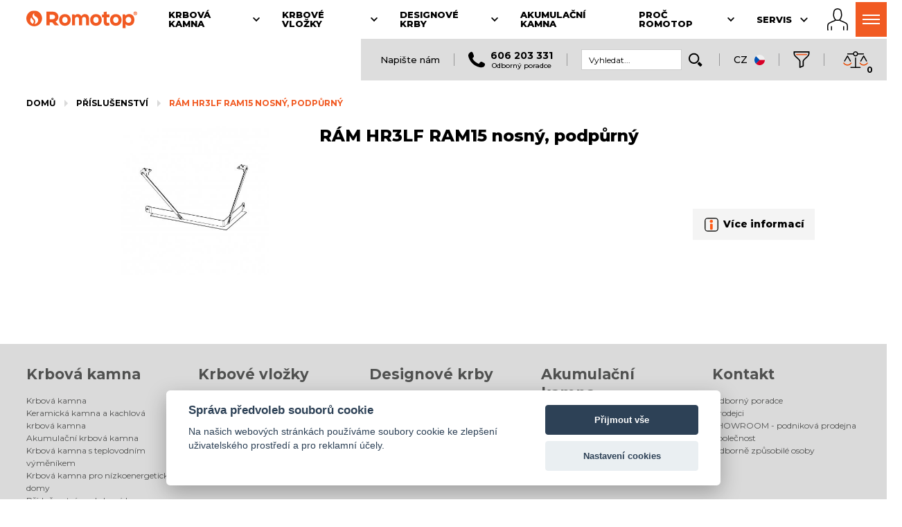

--- FILE ---
content_type: text/html; charset=UTF-8
request_url: https://www.romotop.cz/prislusenstvi/ram-hr3lf-ram15-nosny-podpurny
body_size: 20668
content:
<!DOCTYPE html>
<html lang="cs">
<head>
  <meta charset="utf-8">
  <title>RÁM Romotop HR3LF RAM15 nosný podpůrný | ROMOTOP</title>
  <meta name="description" content="RÁM Romotop HR3LF RAM15 nosný podpůrný">
  <meta name="keywords" content="">
  <meta name="author" content="www.spaneco.com">
    <meta name="robots" content="ALL">

<meta name="seznam-wmt" content="FaRumxvmIRyFxXByJGlwV2UDTNXXz7zr">
<meta name="viewport" content="width=device-width, initial-scale=1">
<link rel="apple-touch-icon" sizes="180x180" href="/assets/img/favicons/apple-touch-icon.png">
<link rel="icon" type="image/png" sizes="32x32" href="/assets/img/favicons/favicon-32x32.png">
<link rel="icon" type="image/png" sizes="16x16" href="/assets/img/favicons/favicon-16x16.png">
<link rel="manifest" href="/assets/img/favicons/site.webmanifest">
<meta name="msapplication-TileColor" content="#da532c">
<meta name="theme-color" content="#F15A22">
  <meta name="google-site-verification" content="kvGexBZGTiwd-0wDHHBssm35GkTJFc4v7mDZrub1Ocs">
<script src="https://consent.spaneco.com/sc.js" data-scid="3fc8c1a6-3159-48a6-b71f-1fe7181ce986"></script>
	<link rel="stylesheet" href="/assets/js/pdfViewer/dflip/css/dflip.css">
	<link rel="stylesheet" href="/assets/js/pdfViewer/dflip/css/themify-icons.css">

<link rel="preconnect" href="https://fonts.googleapis.com">
<link rel="preconnect" href="https://fonts.gstatic.com" crossorigin>
<link rel="preload" as="style" href="https://fonts.googleapis.com/css?family=Montserrat:300,400,500,700,800&subset=latin-ext&display=fallback">
<link href="https://fonts.googleapis.com/css?family=Montserrat:300,400,500,700,800&subset=latin-ext&display=swap" rel="stylesheet">
<link href="https://fonts.googleapis.com/css2?family=Roboto,wght@0,300;0,400;0,500;0,700;0,900&display=swap" rel="stylesheet">
<link rel="stylesheet" href="/assets/js/fancybox3/jquery.fancybox.css">
<link rel="stylesheet" href="/assets/css/main.css?v=584f49ca79e46428664195dda7cc64c4">
<link rel="stylesheet" href="/assets/css/print.css?v=627b10ece286d0a0cdb0f2b789c7ca45" media="print">
<link rel="stylesheet" type="text/css" href="/assets/js/_old/jquery-ui/jquery-ui.css" media="all">
<link rel="canonical" href="https://www.romotop.cz/prislusenstvi/ram-hr3lf-ram15-nosny-podpurny">
<link rel="stylesheet" href="/assets/css/xmas-modal.css?v=a09047e5713d019f374948f50afc46cb">

<script>
  const LANGUAGE = "cz";
  const TRANSLATIONS = {"Language":"Jazyk","Open":"Zobrazit celý sortiment","readMore":"Číst více","hideText":"Skrýt text"};
</script>
<script src="/assets/js/ga-scripts.js?v=336f0400e61bf440576c4f82418671d3"></script>
<script defer src="/assets/js/mitt.js"></script>
<script defer src="/assets/js/emitter.js"></script>
<script defer src="/assets/js/ls.blur-up.min.js"></script>
<script defer src="/assets/js/lazysizes.min.js"></script>
<script defer src="/assets/js/jquery-3.2.1.min.js"></script>
<script defer src="/assets/js/fancybox3/jquery.fancybox.modified.min.js"></script>
<script defer src="/assets/js/popper.js"></script>
<script defer src="/assets/js/tippy.js"></script>
<script defer type="text/javascript" src="/assets/js/_old/spiritespin/spritespin.js"></script>
<script defer type="text/javascript" src="/assets/js/_old/jquery-ui/jquery-ui.js"></script>
<script defer type="text/javascript" src="/assets/js/hammerjs.min.js"></script>
<script defer type="text/javascript" src="/assets/js/masonry.pkgd.min.js"></script>
<script defer type="text/javascript" src="https://cdnjs.cloudflare.com/ajax/libs/jquery.imagesloaded/4.1.4/imagesloaded.pkgd.min.js"></script>

<script defer src="https://www.googletagmanager.com/gtag/js?id=UA-68036445-10" type="text/plain" data-cookiecategory="analytics"></script>
<script type="text/plain" data-cookiecategory="analytics">
  window.dataLayer = window.dataLayer || [];
  function gtag(){ dataLayer.push(arguments); }
  gtag('js', new Date());

  gtag('config', 'UA-68036445-10');
  gaPageInitiated({
      event: 'page_initiated',
      language: 'cz',
      domain:  'https://www.romotop.cz'
  });
</script>

  <script defer type="text/plain" data-cookiecategory="analytics">
    (function(i,s,o,g,r,a,m){i['GoogleAnalyticsObject']=r;i[r]=i[r]||function(){
    (i[r].q=i[r].q||[]).push(arguments)},i[r].l=1*new Date();a=s.createElement(o),
    m=s.getElementsByTagName(o)[0];a.async=1;a.src=g;m.parentNode.insertBefore(a,m)
    })(window,document,'script','//www.google-analytics.com/analytics.js','ga');

        ga('create', 'UA-68036445-1', 'auto', 'ga1');
        ga('create', 'UA-152775-10', 'auto', 'ga2');
        ga('create', 'UA-68036445-10', 'auto', 'ga3');
        ga('ga1.send', 'pageview');
        ga('ga2.send', 'pageview');
        ga('ga3.send', 'pageview');

  </script>

  <script defer type="text/plain" data-cookiecategory="analytics">
    /* <![CDATA[ */
    var seznam_retargeting_id = 33685;
    /* ]]> */
  </script>
  <script defer src="//c.imedia.cz/js/retargeting.js" type="text/plain" data-cookiecategory="analytics"></script>





    <script type="application/ld+json">{"@context":"http://schema.org","@type":"BreadcrumbList","itemListElement":[{"@type":"ListItem","position":1,"item":"https://www.romotop.cz/prislusenstvi","name":"Příslušenství"},{"@type":"ListItem","position":2,"item":"https://www.romotop.cz/prislusenstvi/ram-hr3lf-ram15-nosny-podpurny","name":"RÁM HR3LF RAM15 nosný, podpůrný"}]}</script>
    <script type="application/ld+json">{"@type":"Product","name":"RÁM HR3LF RAM15 nosný, podpůrný","image":["https://www.romotop.cz/userfiles/fotogalerie/2055/hr3lf_ram15_ram_nosny_podpurny_romotop_th.jpg"],"url":"ram-hr3lf-ram15-nosny-podpurny","brand":{"@type":"Brand","name":"Romotop"},"@context":"https://schema.org/","aggregateRating":{"@type":"AggregateRating","ratingValue":"4.6","reviewCount":"120"}}</script>


    <!-- Google Tag Manager -->
    <script defer type="text/plain" data-cookiecategory="analytics">(function(w,d,s,l,i){w[l]=w[l]||[];w[l].push({'gtm.start':
        new Date().getTime(),event:'gtm.js'});var f=d.getElementsByTagName(s)[0],
        j=d.createElement(s),dl=l!='dataLayer'?'&l='+l:'';j.async=true;j.src=
        'https://www.googletagmanager.com/gtm.js?id='+i+dl;f.parentNode.insertBefore(j,f);
        })(window,document,'script','dataLayer','GTM-5QMGBD3');</script>
    <!-- End Google Tag Manager -->





</head>
<body class="cs p detail-product ">
<div class="visually-hidden">
  <svg xmlns="http://www.w3.org/2000/svg" xmlns:xlink="http://www.w3.org/2000/svg">
    <symbol id="chevron-icon" viewBox="0 0 32 32"><line fill="none" stroke="#000" stroke-linecap="round" stroke-linejoin="round" stroke-width="var(--chevron-stroke-width, 2px)" x1="16" x2="7" y1="20.5" y2="11.5"></line><line fill="none" stroke="#000" stroke-linecap="round" stroke-linejoin="round" stroke-width="var(--chevron-stroke-width, 2px)" x1="25" x2="16" y1="11.5" y2="20.5"></line></symbol>
    <symbol id="symbol-chevron-left" viewBox="0 0 24 24"><path d="M8.5 12.5c0-.266.105-.52.293-.707l5-5a.999.999 0 111.414 1.414L10.914 12.5l4.293 4.293a.999.999 0 11-1.414 1.414l-5-5A.996.996 0 018.5 12.5"></path></symbol>
    <symbol id="symbol-ecodesign" xmlns="http://www.w3.org/2000/svg" xmlns:xlink="http://www.w3.org/1999/xlink" xml:space="preserve" viewBox="0 0 214.526 81.509"><path fill="#8DC63F" d="M21.845 60.913c-2.151 2.305-5.46 3.74-9.84 3.74C4.156 64.653 0 59.399 0 53.209c0-6.154 4.107-11.447 11.956-11.447 7.628 0 11.489 4.842 11.489 11.185 0 .762-.065 1.574-.201 2.347H7.292c.628 2.628 2.689 3.865 5.37 3.865 2 0 4.231-.71 6.066-1.851l3.117 3.605zm-5.122-9.746c0-.385-.04-.751-.114-1.051-.388-1.985-1.984-2.845-4.447-2.845-2.95 0-4.477 1.684-4.797 3.723l-.022.173h9.38zM46.373 61.739c-1.982 1.826-4.893 2.915-8.416 2.915-7.83 0-12.027-5.255-12.027-11.432 0-6.142 4.161-11.454 12.027-11.454 3.619 0 6.47 1.129 8.38 2.918l-4.127 4.502c-.788-1.053-2.124-1.574-3.729-1.574-3.059 0-5.181 1.996-5.181 5.607 0 3.646 2.155 5.608 5.181 5.608 1.512 0 2.91-.505 3.765-1.593l4.127 4.503zM73.879 53.221c0 6.276-4.255 11.432-12.521 11.432-8.2 0-12.522-5.266-12.522-11.432 0-6.165 4.322-11.453 12.522-11.453 8.055 0 12.521 5.081 12.521 11.453m-12.522-5.607c-3.047 0-5.151 1.973-5.151 5.607 0 3.636 2.104 5.608 5.151 5.608 3.126 0 5.152-1.892 5.152-5.608 0-3.748-2.096-5.607-5.152-5.607z"></path><path fill="#66952E" d="M93.516 37.098v7.114c-2.023-1.734-4.208-2.441-6.528-2.441-5.353 0-10.385 3.771-10.385 11.411 0 8.042 4.998 11.429 10.194 11.429 2.826 0 5.646-1.021 7.279-3.026l.327 2.588h6.483V34.194c-2.544 1.764-5.073 2.511-7.37 2.904m0 19.081c-.941 1.869-2.614 2.644-4.477 2.644-3.121 0-5.068-1.922-5.068-5.607 0-3.751 1.902-5.601 4.972-5.601 1.876 0 3.353.747 4.573 2.641v5.923zM126.215 60.913c-2.15 2.305-5.461 3.74-9.841 3.74-7.848 0-12.004-5.254-12.004-11.443 0-6.154 4.107-11.447 11.956-11.447 7.627 0 11.489 4.842 11.489 11.185 0 .762-.065 1.574-.2 2.347h-15.954c.628 2.628 2.69 3.865 5.371 3.865 2 0 4.229-.71 6.064-1.851l3.119 3.604zm-5.123-9.746c0-.385-.04-.751-.112-1.051-.39-1.985-1.984-2.845-4.448-2.845-2.95 0-4.478 1.684-4.796 3.723l-.022.173h9.378zM131.965 56.725c1.394.995 4.694 2.302 7.872 2.302 1.893 0 3.092-.456 3.092-1.735 0-1.338-1.353-1.462-2.873-1.732-5.873-.957-9.541-1.655-9.541-6.81 0-4.76 5.107-6.954 10.378-6.954 3.069 0 6.213.741 8.48 2.159l-1.983 4.694c-1.694-.774-4.591-1.467-6.672-1.467-1.648 0-2.935.457-2.935 1.524 0 1.04.97 1.282 2.153 1.491 5.712.964 10.196 1.381 10.196 7.339 0 4.708-5.045 6.855-10.049 6.855-3.729 0-7.797-1.033-10.124-2.988l2.006-4.678zM161.182 36.557c0 1.972-1.756 3.57-3.919 3.57-2.165 0-3.921-1.598-3.921-3.57 0-1.972 1.756-3.57 3.921-3.57 2.163 0 3.919 1.598 3.919 3.57m-7.606 5.715h7.371V64.17h-7.371V42.272zM176.32 60.74c4.853-.039 12.123.472 12.123 7.33 0 6.111-6.439 7.359-11.837 7.359-5.502 0-12.408-1.031-12.408-7.359 0-2.847 1.252-4.54 3.063-5.595-.746-.504-1.244-1.188-1.417-1.914a3.26 3.26 0 0 1-.091-.778c0-1.325.758-2.762 2.259-3.942-1.523-1.341-2.406-3.366-2.406-6.238 0-5.807 4.3-8.479 10.135-8.479 2.182 0 4.146.371 5.744 1.148h6.917v4.249l-3.235.422c.444.712.71 1.606.71 2.659 0 6.188-4.102 8.479-10.136 8.479-.918 0-1.779-.082-2.567-.244-.614.448-.906.988-.906 1.496 0 .688.461 1.196 1.391 1.407h2.661zm-.678 5.399c-3.163 0-4.142.362-4.142 1.931 0 1.576 1.513 1.927 4.754 1.927 3.236 0 4.751-.351 4.751-1.927 0-1.752-1.224-1.932-5.363-1.931zm.099-19.406c-2.271 0-3.427.729-3.427 2.869 0 2.178 1.079 2.869 3.427 2.869 2.332 0 3.429-.733 3.429-2.869 0-2.141-1.157-2.869-3.429-2.869zM198.458 44.791c1.896-1.749 3.95-3.077 6.944-3.077 4.357 0 9.124 2.493 9.124 8.502v13.956h-7.37V51.784c0-3.111-1.719-4.169-3.787-4.169-1.216 0-2.477.261-4.337 2.323v14.233h-7.371V42.272h6.484l.313 2.519z"></path><path fill="#A6CE39" d="M64.121 70.304c2.56 0 4.053 1.643 4.053 3.776 0 1.639-.852 2.962-2.392 3.497l2.951 3.932h-3.262l-2.48-3.644H61.93v3.644h-2.773V70.304h4.964zm-2.199 5.342h1.888c1.019 0 1.591-.604 1.591-1.562 0-.943-.582-1.555-1.591-1.555h-1.888v3.117zM83.418 72.579v2.039h4.799v2.275h-4.799v2.342h5.236v2.274h-8.008V70.305h8.008v2.274zM108.996 81.509l-.794-2.11h-4.51l-.793 2.11h-2.906l4.564-11.205h2.78l4.567 11.205h-2.908zm-1.62-4.384-1.429-3.779-1.428 3.779h2.857zM127.812 70.304c3.7 0 5.858 2.371 5.858 5.596 0 3.259-2.129 5.609-5.858 5.609h-4.063V70.304h4.063zm0 8.909c1.993 0 3.086-1.14 3.086-3.313 0-2.138-1.116-3.3-3.086-3.3h-1.291v6.613h1.291zM150.995 81.509h-2.771v-4.453l-4.374-6.752h3.18l2.58 4.279 2.58-4.279h3.179l-4.374 6.755z"></path><defs><path id="a" d="m61.722 24.618.062.183a1.965 1.965 0 0 1-.062-.183m18.175-4.789c-2.628 5.154-1.72 11.107.749 16.243 0 0 2.076-3.791 4.896-6.094 11.577-9.448 13.164-15.37 13.38-16.72-1.009 7.415-5.415 10.993-9.502 15.05a38.543 38.543 0 0 0-10.942 15.371c-.565-10.48-13.517-9.392-16.694-18.876.328.846 2.195 4.514 11.151 9.09 2.177 1.112 4.076 3.307 4.076 3.307.895-3.72.649-7.756-1.805-10.768-4.241-5.106-13.065-3.913-16.347-10.101-1.956 7.059-2.242 16.73 4.968 20.804 1.971 1.066 4.118.888 6.05.71 1.548-.143 2.958-.286 4.031.21 2.6 1.203 3.924 6.337 3.311 9.426l.001-.002c-1.993 7.463-4.148 17.807 5.172 19.351 0 0-2.709-1.01-4.101-4.58-.867-2.228-.777-3.029-.926-4.497-.543-5.338.921-10.322 3.211-15.75 3.521-10.505 11.378-4.315 19.242-10.159 9.22-8.185 5.767-22.185.707-31.843-2.837 10.038-16.055 11.065-20.628 19.828"></path></defs><clipPath id="b"><use xlink:href="#a" overflow="visible"></use></clipPath><linearGradient id="c" x1="-33.476" x2="-32.476" y1="182.018" y2="182.018" gradientTransform="matrix(0 -66.8292 -66.8292 0 12247.016 -2170.337)" gradientUnits="userSpaceOnUse"><stop offset="0" style="stop-color:#66952e"></stop><stop offset=".515" style="stop-color:#66952e"></stop><stop offset=".671" style="stop-color:#8dc63f"></stop><stop offset="1" style="stop-color:#a6ce39"></stop></linearGradient><path fill="url(#c)" d="M56.617 0h52.421v66.829H56.617z" clip-path="url(#b)"></path></symbol>
    <symbol id="symbol-romotop-fire" xmlns="http://www.w3.org/2000/svg" xml:space="preserve" viewBox="0 0 56.423 56.425"><path fill="#F15C25" d="M28.212 0C12.63 0 0 12.631 0 28.215c0 15.578 12.63 28.211 28.212 28.21 15.58 0 28.211-12.632 28.211-28.21C56.423 12.631 43.792 0 28.212 0zm-1.344 40.505c-.315 2.387-1.606 4.867-3.546 7.063-4.617-1.778-7.885-5.294-8.895-10.225-1.153-5.64 1.09-10.104 3.566-12.698.952 2.705 2.75 5.727 6.038 8.669 2.246 2.009 3.2 4.429 2.837 7.191zm12.751 2.14c-2.287 2.768-5.301 5.376-10.35 5.747 1.489-2.291 2.476-4.749 2.799-7.202.586-4.454-1.025-8.639-4.539-11.783-5.109-4.573-5.656-9.185-5.176-11.873.481-2.69 2.606-5.952 6.423-8.474-1.118 2.38-1.691 4.88-.891 7.192 1.654 4.78 9.071 5.779 12.407 10.833 3.259 4.936 2.222 12.058-.673 15.56z"></path></symbol>
  </svg>
</div>

<div class="wrapper" style="overflow: visible;">
    <div class="container--left relative nav-container js-nav-container">
        <nav class="nav-main js-nav-main">
            <a href="https://www.romotop.cz" class="nav-header__logo">
                <img class="nav-header__svg" src="/assets/img/logo/romotop.svg" alt="Romotop">
            </a>
          <li class="nav-top__item js-nav-top__item " data-nav-top-category="fireplace-stoves">
            <a class="nav-top__link" href="#"">
              <span class="nav-top__title">Krbová kamna</span>
              <svg class="nav-top__chevron" viewBox="0 0 32 32">
                <use xlink:href="#chevron-icon"></use>
              </svg>
            </a>
            <ul class="nav-top nav-top--sub">
              <li
                class="nav-top__item"
              >
                <a class="nav-top__link" href="/krbova-kamna-romotop">Celý sortiment</a>
              </li>
              <li
                class="nav-top__item"
              >
                <a class="nav-top__link" href="/akumulacni-krbova-kamna">Akumulační krbová kamna</a>
              </li>
              <li
                class="nav-top__item"
              >
                <a class="nav-top__link" href="/krbova-kamna-s-teplovodnim-vymenikem">Krbová kamna s teplovodním výměníkem</a>
              </li>
              <li
                class="nav-top__item"
              >
                <a class="nav-top__link" href="/krbova-kamna-pro-nizkoenergeticke-domy">Krbová kamna pro nízkoenergetické domy</a>
              </li>
              <li
                class="nav-top__item"
              >
                <a class="nav-top__link" href="/prislusenstvi-krbova-kamna">Příslušenství pro krbová kamna</a>
              </li>
            </ul>
          </li>
          <li class="nav-top__item js-nav-top__item " data-nav-top-category="fireplace-inserts">
            <a class="nav-top__link" href="#"">
              <span class="nav-top__title">Krbové vložky</span>
              <svg class="nav-top__chevron" viewBox="0 0 32 32">
                <use xlink:href="#chevron-icon"></use>
              </svg>
            </a>
            <ul class="nav-top nav-top--sub">
              <li
                class="nav-top__item"
              >
                <a class="nav-top__link" href="/krbove-vlozky">Celý sortiment</a>
              </li>
              <li
                class="nav-top__item"
              >
                <a class="nav-top__link" href="/krbove-vlozky/impression">IMPRESSION</a>
              </li>
              <li
                class="nav-top__item"
              >
                <a class="nav-top__link" href="/krbove-vlozky/dynamic">DYNAMIC</a>
              </li>
              <li
                class="nav-top__item"
              >
                <a class="nav-top__link" href="/krbove-vlozky/dynamic-plus">DYNAMIC PLUS</a>
              </li>
              <li
                class="nav-top__item"
              >
                <a class="nav-top__link" href="/krbove-vlozky/heat">HEAT</a>
              </li>
              <li
                class="nav-top__item"
              >
                <a class="nav-top__link" href="/prislusenstvi-krbove-vlozky">Příslušenství pro krbové vložky</a>
              </li>
              <li
                class="nav-top__item"
              >
                <a class="nav-top__link" href="/realizace-krbove-vlozky">Galerie</a>
              </li>
            </ul>
          </li>
          <li class="nav-top__item js-nav-top__item " data-nav-top-category="design-fireplaces">
            <a class="nav-top__link" href="#"">
              <span class="nav-top__title">Designové krby</span>
              <svg class="nav-top__chevron" viewBox="0 0 32 32">
                <use xlink:href="#chevron-icon"></use>
              </svg>
            </a>
            <ul class="nav-top nav-top--sub">
              <li
                class="nav-top__item"
              >
                <a class="nav-top__link" href="/designove-krby">Celý sortiment</a>
              </li>
              <li
                class="nav-top__item"
              >
                <a class="nav-top__link" href="/elektricke-designove-krby">Elektrické designové krby</a>
              </li>
            </ul>
          </li>
          <li class="nav-top__item js-nav-top__item " data-nav-top-category="accumulation-stoves">
            <a class="nav-top__link" href="/akumulacni-kamna"">
              <span class="nav-top__title">Akumulační kamna</span>
            </a>
          </li>
          <li class="nav-top__item js-nav-top__item " data-nav-top-category="why-Romotop">
            <a class="nav-top__link" href="#"">
              <span class="nav-top__title">Proč Romotop</span>
              <svg class="nav-top__chevron" viewBox="0 0 32 32">
                <use xlink:href="#chevron-icon"></use>
              </svg>
            </a>
            <ul class="nav-top nav-top--sub">
              <li
                class="nav-top__item"
              >
                <a class="nav-top__link" href="/krbova-kamna-krbove-vlozky-designove-krby">Technika</a>
              </li>
              <li
                class="nav-top__item"
              >
                <a class="nav-top__link" href="/cz/o-spolecnosti">O společnosti</a>
              </li>
              <li
                class="nav-top__item"
              >
                <a class="nav-top__link" href="/cz/aktuality">Aktuality</a>
              </li>
              <li
                class="nav-top__item"
              >
                <a class="nav-top__link" href="/cz/video">Video</a>
              </li>
              <li
                class="nav-top__item"
              >
                <a class="nav-top__link" href="/cz/ke-stazeni">Ke stažení</a>
              </li>
              <li
                class="nav-top__item"
              >
                <a class="nav-top__link" href="/cz/napsano-o-nas">Napsáno o nás</a>
              </li>
              <li
                class="nav-top__item"
              >
                <a class="nav-top__link" href="/cz/zivotni-prostredi">Životní prostředí</a>
              </li>
              <li
                class="nav-top__item"
              >
                <a class="nav-top__link" href="/cz/skoleni.php">Školení</a>
              </li>
              <li
                class="nav-top__item"
              >
                <a class="nav-top__link" href="/cz/vystavy">Výstavy</a>
              </li>
              <li
                class="nav-top__item"
              >
                <a class="nav-top__link" href="/cz/kooperace">Kooperace</a>
              </li>
              <li
                class="nav-top__item"
              >
                <a class="nav-top__link" href="/cz/kariera">Kariéra</a>
              </li>
            </ul>
          </li>
          <li class="nav-top__item js-nav-top__item " data-nav-top-category="service">
            <a class="nav-top__link" href="#"">
              <span class="nav-top__title">Servis</span>
              <svg class="nav-top__chevron" viewBox="0 0 32 32">
                <use xlink:href="#chevron-icon"></use>
              </svg>
            </a>
            <ul class="nav-top nav-top--sub">
              <li
                class="nav-top__item"
              >
                <a class="nav-top__link" href="/cz/zakaznicky-servis">Zákaznický servis</a>
              </li>
              <li
                class="nav-top__item"
              >
                <a class="nav-top__link" href="/cz/nahradni-dily">Náhradní díly</a>
              </li>
              <li
                class="nav-top__item"
              >
                <a class="nav-top__link" href="/cz/rady-a-tipy/co-je-potreba-vedet-nez-si-krbova-kamna-nebo-krbovou-vlozku-poridite-">Rady a tipy</a>
              </li>
              <li
                class="nav-top__item"
              >
                <a class="nav-top__link" href="/cz/faq/krbova-kamna-krbove-vlozky-spatne-hori-netahnou-anebo-behem-prikladani-a-prubehu-topeni-kouri-do-mistnosti-">Často kladené otázky</a>
              </li>
              <li
                class="nav-top__item"
              >
                <a class="nav-top__link" href="/slovnicek-pojmu">Slovníček pojmů</a>
              </li>
            </ul>
          </li>
          <li class="nav-top__item js-nav-top__item nav-top__item--last" data-nav-top-category="contact">
            <a class="nav-top__link" href="#"">
              <span class="nav-top__title">Kontakt</span>
              <svg class="nav-top__chevron" viewBox="0 0 32 32">
                <use xlink:href="#chevron-icon"></use>
              </svg>
            </a>
            <ul class="nav-top nav-top--sub">
              <li
                class="nav-top__item"
              >
                <a class="nav-top__link" href="/cz/nas-odborne-kvalifikovany-poradce">Odborný poradce</a>
              </li>
              <li
                class="nav-top__item"
              >
                <a class="nav-top__link" href="/cz/prodejci">Prodejci</a>
              </li>
              <li
                class="nav-top__item"
              >
                <a class="nav-top__link" href="/cz/showroom/showroom-podnikova-prodejna-praha">SHOWROOM - podniková prodejna</a>
              </li>
              <li
                class="nav-top__item"
              >
                <a class="nav-top__link" href="/cz/spolecnost?index">Společnost</a>
              </li>
              <li
                class="nav-top__item"
              >
                <a class="nav-top__link" href="/cz/odborne-zpusobile-osoby">Odborně způsobilé osoby</a>
              </li>
            </ul>
          </li>
          <ul class="nav-top js-nav-top">
            </ul>
            <a class="nav-auth" href="https://partner.romotop.com" title="B2B partner login">
                <svg class="nav-auth__profile" xmlns="http://www.w3.org/2000/svg" viewBox="0 0 59.132 62.936" xml:space="preserve"><path d="M12.153 50.461a1.5 1.5 0 0 0-1.5 1.5v9.205a1.5 1.5 0 1 0 3 0v-9.205a1.5 1.5 0 0 0-1.5-1.5z"></path><path d="M55.795 41.984c-3.993-2.986-15.038-7.454-17.648-8.489a4.262 4.262 0 0 1-.268-1.125 9.24 9.24 0 0 1-.035-.501c1.9-2.653 3.556-6.455 4.104-9.018.952-4.447-.183-11.174-.944-14.788C39.901 2.826 34.277 0 29.545 0c-4.732 0-10.356 2.826-11.459 8.063-.761 3.614-1.896 10.341-.944 14.788.552 2.58 2.226 6.417 4.143 9.072a9.783 9.783 0 0 1-.032.447 4.263 4.263 0 0 1-.266 1.124c-2.609 1.035-13.656 5.503-17.649 8.49-4.8 3.59-3.181 17.008-2.807 19.661a1.5 1.5 0 1 0 2.97-.418c-.824-5.87-.862-14.975 1.633-16.841 4.12-3.081 17.349-8.258 17.481-8.31.287-.112.532-.309.703-.565.042-.064.272-.431.496-1.026.128.078.257.158.385.216 1.587.721 3.307.872 4.47.872.396 0 .702-.018.876-.031.174.014.48.031.876.031 1.164 0 2.884-.151 4.47-.872.139-.063.279-.149.42-.236.226.607.46.98.503 1.045.171.256.416.453.703.565.133.052 13.361 5.229 17.481 8.31 2.495 1.866 2.457 10.971 1.634 16.841a1.5 1.5 0 0 0 2.97.418c.374-2.652 1.994-16.07-2.807-19.66zM33.651 31.971c-1.156.525-2.52.604-3.229.604-.412 0-.684-.025-.713-.028l-.163-.017-.159.016c-.034.003-.305.029-.717.029-.71 0-2.073-.078-3.229-.604-1.434-.651-4.561-5.993-5.365-9.748-.611-2.852-.266-7.788.946-13.542C21.771 5.125 25.944 3 29.545 3s7.774 2.125 8.523 5.681c1.212 5.754 1.557 10.69.946 13.542-.803 3.755-3.93 9.096-5.363 9.748z"></path><path d="M46.979 50.461a1.5 1.5 0 0 0-1.5 1.5v9.205a1.5 1.5 0 1 0 3 0v-9.205a1.5 1.5 0 0 0-1.5-1.5z"></path></svg>
            </a>
            <ul class="nav-header__controls">
                <li class="nav-header__controls-menu js-header-burger nav-header__controls-menu__hidden">
                    <section class="nav__burger js-nav__burger" title="Menu">
                        <div class="burger">
                            <span class="burger__icon"></span>
                        </div>
                    </section>
                    <section class="nav__scrim js-nav__scrim"></section>
                    <ul class="nav-menu js-nav-menu">
                        <li class="nav-menu__item js-nav-menu__item" data-nav-menu-category="fireplace-stoves">
                            <a class="nav-menu__link" href="#">
                                <svg class="nav-menu__chevron" viewBox="0 0 32 32">
                                    <use xlink:href="#chevron-icon"></use>
                                </svg>
                                <span>Krbová kamna</span>
                            </a>
                            <ul class="nav-menu nav-menu--sub js-nav-menu--sub">
                                <li
                                  class="nav-menu__item"
                                >
                                  <a class="nav-menu__link" href="/krbova-kamna-romotop">Celý sortiment</a>
                                </li>
                                <li
                                  class="nav-menu__item"
                                >
                                  <a class="nav-menu__link" href="/akumulacni-krbova-kamna">Akumulační krbová kamna</a>
                                </li>
                                <li
                                  class="nav-menu__item"
                                >
                                  <a class="nav-menu__link" href="/krbova-kamna-s-teplovodnim-vymenikem">Krbová kamna s teplovodním výměníkem</a>
                                </li>
                                <li
                                  class="nav-menu__item"
                                >
                                  <a class="nav-menu__link" href="/krbova-kamna-pro-nizkoenergeticke-domy">Krbová kamna pro nízkoenergetické domy</a>
                                </li>
                                <li
                                  class="nav-menu__item"
                                >
                                  <a class="nav-menu__link" href="/prislusenstvi-krbova-kamna">Příslušenství pro krbová kamna</a>
                                </li>
                            </ul>
                        </li>
                        <li class="nav-menu__item js-nav-menu__item" data-nav-menu-category="fireplace-inserts">
                            <a class="nav-menu__link" href="#">
                                <svg class="nav-menu__chevron" viewBox="0 0 32 32">
                                    <use xlink:href="#chevron-icon"></use>
                                </svg>
                                <span>Krbové vložky</span>
                            </a>
                            <ul class="nav-menu nav-menu--sub js-nav-menu--sub">
                                <li
                                  class="nav-menu__item"
                                >
                                  <a class="nav-menu__link" href="/krbove-vlozky">Celý sortiment</a>
                                </li>
                                <li
                                  class="nav-menu__item"
                                >
                                  <a class="nav-menu__link" href="/krbove-vlozky/impression">IMPRESSION</a>
                                </li>
                                <li
                                  class="nav-menu__item"
                                >
                                  <a class="nav-menu__link" href="/krbove-vlozky/dynamic">DYNAMIC</a>
                                </li>
                                <li
                                  class="nav-menu__item"
                                >
                                  <a class="nav-menu__link" href="/krbove-vlozky/dynamic-plus">DYNAMIC PLUS</a>
                                </li>
                                <li
                                  class="nav-menu__item"
                                >
                                  <a class="nav-menu__link" href="/krbove-vlozky/heat">HEAT</a>
                                </li>
                                <li
                                  class="nav-menu__item"
                                >
                                  <a class="nav-menu__link" href="/prislusenstvi-krbove-vlozky">Příslušenství pro krbové vložky</a>
                                </li>
                                <li
                                  class="nav-menu__item"
                                >
                                  <a class="nav-menu__link" href="/realizace-krbove-vlozky">Galerie</a>
                                </li>
                            </ul>
                        </li>
                        <li class="nav-menu__item js-nav-menu__item" data-nav-menu-category="design-fireplaces">
                            <a class="nav-menu__link" href="#">
                                <svg class="nav-menu__chevron" viewBox="0 0 32 32">
                                    <use xlink:href="#chevron-icon"></use>
                                </svg>
                                <span>Designové krby</span>
                            </a>
                            <ul class="nav-menu nav-menu--sub js-nav-menu--sub">
                                <li
                                  class="nav-menu__item"
                                >
                                  <a class="nav-menu__link" href="/designove-krby">Celý sortiment</a>
                                </li>
                                <li
                                  class="nav-menu__item"
                                >
                                  <a class="nav-menu__link" href="/elektricke-designove-krby">Elektrické designové krby</a>
                                </li>
                            </ul>
                        </li>
                        <li class="nav-menu__item js-nav-menu__item" data-nav-menu-category="accumulation-stoves">
                            <a class="nav-menu__link" href="/akumulacni-kamna">
                                <span>Akumulační kamna</span>
                            </a>
                        </li>
                        <li class="nav-menu__item js-nav-menu__item" data-nav-menu-category="why-Romotop">
                            <a class="nav-menu__link" href="#">
                                <svg class="nav-menu__chevron" viewBox="0 0 32 32">
                                    <use xlink:href="#chevron-icon"></use>
                                </svg>
                                <span>Proč Romotop</span>
                            </a>
                            <ul class="nav-menu nav-menu--sub js-nav-menu--sub">
                                <li
                                  class="nav-menu__item"
                                >
                                  <a class="nav-menu__link" href="/krbova-kamna-krbove-vlozky-designove-krby">Technika</a>
                                </li>
                                <li
                                  class="nav-menu__item"
                                >
                                  <a class="nav-menu__link" href="/cz/o-spolecnosti">O společnosti</a>
                                </li>
                                <li
                                  class="nav-menu__item"
                                >
                                  <a class="nav-menu__link" href="/cz/aktuality">Aktuality</a>
                                </li>
                                <li
                                  class="nav-menu__item"
                                >
                                  <a class="nav-menu__link" href="/cz/video">Video</a>
                                </li>
                                <li
                                  class="nav-menu__item"
                                >
                                  <a class="nav-menu__link" href="/cz/ke-stazeni">Ke stažení</a>
                                </li>
                                <li
                                  class="nav-menu__item"
                                >
                                  <a class="nav-menu__link" href="/cz/napsano-o-nas">Napsáno o nás</a>
                                </li>
                                <li
                                  class="nav-menu__item"
                                >
                                  <a class="nav-menu__link" href="/cz/zivotni-prostredi">Životní prostředí</a>
                                </li>
                                <li
                                  class="nav-menu__item"
                                >
                                  <a class="nav-menu__link" href="/cz/skoleni.php">Školení</a>
                                </li>
                                <li
                                  class="nav-menu__item"
                                >
                                  <a class="nav-menu__link" href="/cz/vystavy">Výstavy</a>
                                </li>
                                <li
                                  class="nav-menu__item"
                                >
                                  <a class="nav-menu__link" href="/cz/kooperace">Kooperace</a>
                                </li>
                                <li
                                  class="nav-menu__item"
                                >
                                  <a class="nav-menu__link" href="/cz/kariera">Kariéra</a>
                                </li>
                            </ul>
                        </li>
                        <li class="nav-menu__item js-nav-menu__item" data-nav-menu-category="service">
                            <a class="nav-menu__link" href="#">
                                <svg class="nav-menu__chevron" viewBox="0 0 32 32">
                                    <use xlink:href="#chevron-icon"></use>
                                </svg>
                                <span>Servis</span>
                            </a>
                            <ul class="nav-menu nav-menu--sub js-nav-menu--sub">
                                <li
                                  class="nav-menu__item"
                                >
                                  <a class="nav-menu__link" href="/cz/zakaznicky-servis">Zákaznický servis</a>
                                </li>
                                <li
                                  class="nav-menu__item"
                                >
                                  <a class="nav-menu__link" href="/cz/nahradni-dily">Náhradní díly</a>
                                </li>
                                <li
                                  class="nav-menu__item"
                                >
                                  <a class="nav-menu__link" href="/cz/rady-a-tipy/co-je-potreba-vedet-nez-si-krbova-kamna-nebo-krbovou-vlozku-poridite-">Rady a tipy</a>
                                </li>
                                <li
                                  class="nav-menu__item"
                                >
                                  <a class="nav-menu__link" href="/cz/faq/krbova-kamna-krbove-vlozky-spatne-hori-netahnou-anebo-behem-prikladani-a-prubehu-topeni-kouri-do-mistnosti-">Často kladené otázky</a>
                                </li>
                                <li
                                  class="nav-menu__item"
                                >
                                  <a class="nav-menu__link" href="/slovnicek-pojmu">Slovníček pojmů</a>
                                </li>
                            </ul>
                        </li>
                        <li class="nav-menu__item js-nav-menu__item" data-nav-menu-category="contact">
                            <a class="nav-menu__link" href="#">
                                <svg class="nav-menu__chevron" viewBox="0 0 32 32">
                                    <use xlink:href="#chevron-icon"></use>
                                </svg>
                                <span>Kontakt</span>
                            </a>
                            <ul class="nav-menu nav-menu--sub js-nav-menu--sub">
                                <li
                                  class="nav-menu__item"
                                >
                                  <a class="nav-menu__link" href="/cz/nas-odborne-kvalifikovany-poradce">Odborný poradce</a>
                                </li>
                                <li
                                  class="nav-menu__item"
                                >
                                  <a class="nav-menu__link" href="/cz/prodejci">Prodejci</a>
                                </li>
                                <li
                                  class="nav-menu__item"
                                >
                                  <a class="nav-menu__link" href="/cz/showroom/showroom-podnikova-prodejna-praha">SHOWROOM - podniková prodejna</a>
                                </li>
                                <li
                                  class="nav-menu__item"
                                >
                                  <a class="nav-menu__link" href="/cz/spolecnost?index">Společnost</a>
                                </li>
                                <li
                                  class="nav-menu__item"
                                >
                                  <a class="nav-menu__link" href="/cz/odborne-zpusobile-osoby">Odborně způsobilé osoby</a>
                                </li>
                            </ul>
                        </li>
                    </ul>
                </li>
            </ul>
        </nav>
        <nav class="nav-header js-nav-header">
            <div class="row end nav-header__panel">
                <ul class="nav-header__menu">
                    <li class="nav-header__item mobile__hide">
                        <a class="nav-header__link flex middle"
                           href="mailto:info@romotop.cz?subject=Napište nám"
                           onclick="ga('ga1.send', 'event', 'UX-kontakt', 'click-email', 'hlavicka');"
                        >
                            <svg class="nav-header__icon nav-header__icon--email" xmlns="http://www.w3.org/2000/svg" viewBox="0 0 512 512"><path d="M467 61H45C20.218 61 0 81.196 0 106v300c0 24.72 20.128 45 45 45h422c24.72 0 45-20.128 45-45V106c0-24.72-20.128-45-45-45zm-6.214 30L256.954 294.833 51.359 91h409.427zM30 399.788V112.069l144.479 143.24L30 399.788zM51.213 421l144.57-144.57 50.657 50.222c5.864 5.814 15.327 5.795 21.167-.046L317 277.213 460.787 421H51.213zM482 399.787 338.213 256 482 112.212v287.575z"></path></svg>
                            <span class="nav-header__contact">Napište nám</span>
                        </a>
                    </li>
                    <li class="nav-header__item mobile__hide">
                        <a
                                class="nav-header__link flex middle"
                                href="tel:+420606203331"
                                onclick="ga('ga1.send', 'event', 'UX-kontakt', 'click-telefon', 'hlavicka');return confirm(&quot;Tato linka je určena pouze pro odborné poradenství. Chcete pokračovat?&quot;)"
                        >
                            <svg class="nav-header__icon nav-header__icon--phone" xmlns="http://www.w3.org/2000/svg" viewBox="0 0 64.497 60.178"><path d="M16.258 24.833c.746-.857 1.49-1.713 2.231-2.57 1.252-1.454 3.126-2.853 3.223-4.942.094-2.007-.622-4.006-1.331-5.827-.456-1.17-.925-2.338-1.375-3.518-.812-2.137-1.86-5.128-3.039-6.381-1.598-1.693-4.334-2.052-6.5-1.012 0 0-12.606 6.059-8.725 18.183 0 0 7.515 34.182 45.339 41.213 0 0 13.573 1.942 17.209-6.305.786-1.779 1.317-4.28 1.188-6.214-.13-1.878-1.453-3.122-3-4.015-1.993-1.14-3.766-2.208-6.036-3.331-1.971-.967-4.235-2.403-6.503-1.778-1.662.46-2.855 1.979-3.98 3.186-1.47 1.556-2.972 3.094-4.456 4.64-.001 0-19.155-7.034-24.245-21.329z"></path></svg>
                            <div class="nav-header__hotline">
                                <span class="nav-header__number">606 203 331</span><br>
                                <span class="nav-header__support">Odborný poradce</span>
                            </div>
                        </a>
                    </li>
                    <li class="nav-header__item nav-header__item--search js-header-search">
                        <form class="nav-header__form js-nav-header__form" action="/cz/search" method="GET">
                            <label class="nav-header__search">
                                <input class="nav-header__input js-nav-header__input" type="text" name="sw" placeholder="Vyhledat..." autocomplete="off" data-lang="cz">
                                <div class="nav-header__btn" type="submit">
                                    <svg class="nav-header__zoom" xmlns="http://www.w3.org/2000/svg" xmlns:xlink="http://www.w3.org/1999/xlink" x="0px" y="0px" width="35.237px" height="35.239px" viewBox="0 0 35.237 35.239" enable-background="new 0 0 35.237 35.239" xml:space="preserve"><path d="M27.03,14.672c0,7.477-6.063,13.539-13.539,13.539c-7.478,0-13.539-6.062-13.539-13.539S6.013,1.133,13.491,1.133 C20.968,1.133,27.03,7.195,27.03,14.672 M13.491,4.642c-5.54,0-10.03,4.491-10.03,10.03c0,5.54,4.49,10.03,10.03,10.03 c5.539,0,10.029-4.49,10.029-10.03C23.521,9.133,19.03,4.642,13.491,4.642"></path><path d="M33.954,29.799c0.529,0.53,0.295,1.624-0.523,2.442l-2.191,2.19c-0.82,0.819-1.912,1.054-2.443,0.525l-5.994-5.996 c-0.53-0.53-0.295-1.623,0.523-2.442l2.191-2.191c0.818-0.818,1.913-1.053,2.441-0.523L33.954,29.799z"></path></svg>
                                </div>
                            </label>
                            <div class="nav-header__suggest nav-header__suggest--list js-nav-header__suggest">
                                <div class="nav-header__suggest-content js-nav-header__suggest-content"></div>
                            </div>
                        </form>
                    </li>
                    <li class="nav-header__item nav-header__item--lang">
                        <ul class="nav__lang lang">
                            <li class="lang__main">
                                <span class="lang__selected js-lang-select"><span class="lang__txt">cz</span><img class="lang__img" src="/assets/img/lang/svg/czech-republic.svg" alt="cz" width="25" height="25"></span>
                                <ul class="lang__menu js-lang__menu" style="display: none;">
                                        <li class="lang__item--active">
                                            <a
                                                    class="lang__link btn--swipe js-lang__link"
                                                    href="https://www.romotop.cz"
                                                    data-lng="cz"
                                            >
                                                <span class="lang__txt">cz</span>
                                                <img class="lang__img" src="/assets/img/lang/svg/czech-republic.svg" alt="cz" width="25" height="25">
                                            </a>
                                        </li>
                                        <li class="lang__item">
                                            <a
                                                    class="lang__link btn--swipe js-lang__link"
                                                    href="https://www.romotop.sk"
                                                    data-lng="sk"
                                            >
                                                <span class="lang__txt">sk</span>
                                                <img class="lang__img" src="/assets/img/lang/svg/slovakia.svg" alt="sk" width="25" height="25">
                                            </a>
                                        </li>
                                        <li class="lang__item">
                                            <a
                                                    class="lang__link btn--swipe js-lang__link"
                                                    href="https://www.romotop.com"
                                                    data-lng="en"
                                            >
                                                <span class="lang__txt">en</span>
                                                <img class="lang__img" src="/assets/img/lang/svg/united-kingdom.svg" alt="en" width="25" height="25">
                                            </a>
                                        </li>
                                        <li class="lang__item">
                                            <a
                                                    class="lang__link btn--swipe js-lang__link"
                                                    href="https://www.romotop.com/de"
                                                    data-lng="de"
                                            >
                                                <span class="lang__txt">de</span>
                                                <img class="lang__img" src="/assets/img/lang/svg/germany.svg" alt="de" width="25" height="25">
                                            </a>
                                        </li>
                                        <li class="lang__item">
                                            <a
                                                    class="lang__link btn--swipe js-lang__link"
                                                    href="http://www.romotop.fr"
                                                    data-lng="fr"
                                            >
                                                <span class="lang__txt">fr</span>
                                                <img class="lang__img" src="/assets/img/lang/svg/france.svg" alt="fr" width="25" height="25">
                                            </a>
                                        </li>
                                        <li class="lang__item">
                                            <a
                                                    class="lang__link btn--swipe js-lang__link"
                                                    href="https://www.romotop.com/it"
                                                    data-lng="it"
                                            >
                                                <span class="lang__txt">it</span>
                                                <img class="lang__img" src="/assets/img/lang/svg/italy.svg" alt="it" width="25" height="25">
                                            </a>
                                        </li>
                                        <li class="lang__item">
                                            <a
                                                    class="lang__link btn--swipe js-lang__link"
                                                    href="https://www.romotop.pl"
                                                    data-lng="pl"
                                            >
                                                <span class="lang__txt">pl</span>
                                                <img class="lang__img" src="/assets/img/lang/svg/poland.svg" alt="pl" width="25" height="25">
                                            </a>
                                        </li>
                                        <li class="lang__item">
                                            <a
                                                    class="lang__link btn--swipe js-lang__link"
                                                    href="https://www.romotop-kamin.ru"
                                                    data-lng="ru"
                                            >
                                                <span class="lang__txt">ru</span>
                                                <img class="lang__img" src="/assets/img/lang/svg/russia.svg" alt="ru" width="25" height="25">
                                            </a>
                                        </li>
                                        <li class="lang__item">
                                            <a
                                                    class="lang__link btn--swipe js-lang__link"
                                                    href="https://www.romotop.ua"
                                                    data-lng="ua"
                                            >
                                                <span class="lang__txt">ua</span>
                                                <img class="lang__img" src="/assets/img/lang/svg/ukraine.svg" alt="ua" width="25" height="25">
                                            </a>
                                        </li>
                                        <li class="lang__item">
                                            <a
                                                    class="lang__link btn--swipe js-lang__link"
                                                    href="https://www.romotop.com/si"
                                                    data-lng="si"
                                            >
                                                <span class="lang__txt">si</span>
                                                <img class="lang__img" src="/assets/img/lang/svg/slovenia.svg" alt="si" width="25" height="25">
                                            </a>
                                        </li>
                                        <li class="lang__item">
                                            <a
                                                    class="lang__link btn--swipe js-lang__link"
                                                    href="https://www.romotop.com/lv"
                                                    data-lng="lv"
                                            >
                                                <span class="lang__txt">lv</span>
                                                <img class="lang__img" src="/assets/img/lang/svg/latvia.svg" alt="lv" width="25" height="25">
                                            </a>
                                        </li>
                                        <li class="lang__item">
                                            <a
                                                    class="lang__link btn--swipe js-lang__link"
                                                    href="https://www.romotop.com/es"
                                                    data-lng="es"
                                            >
                                                <span class="lang__txt">es</span>
                                                <img class="lang__img" src="/assets/img/lang/svg/spain.svg" alt="es" width="25" height="25">
                                            </a>
                                        </li>
                                        <li class="lang__item">
                                            <a
                                                    class="lang__link btn--swipe js-lang__link"
                                                    href="https://www.romotop.com/hu"
                                                    data-lng="hu"
                                            >
                                                <span class="lang__txt">hu</span>
                                                <img class="lang__img" src="/assets/img/lang/svg/hungary.svg" alt="hu" width="25" height="25">
                                            </a>
                                        </li>
                                        <li class="lang__item">
                                            <a
                                                    class="lang__link btn--swipe js-lang__link"
                                                    href="https://www.romotop.com/se"
                                                    data-lng="se"
                                            >
                                                <span class="lang__txt">se</span>
                                                <img class="lang__img" src="/assets/img/lang/svg/sweden.svg" alt="se" width="25" height="25">
                                            </a>
                                        </li>
                                        <li class="lang__item">
                                            <a
                                                    class="lang__link btn--swipe js-lang__link"
                                                    href="https://www.romotop.com/lt"
                                                    data-lng="lt"
                                            >
                                                <span class="lang__txt">lt</span>
                                                <img class="lang__img" src="/assets/img/lang/svg/lithuania.svg" alt="lt" width="25" height="25">
                                            </a>
                                        </li>
                                        <li class="lang__item">
                                            <a
                                                    class="lang__link btn--swipe js-lang__link"
                                                    href="https://www.romotop.com/ro"
                                                    data-lng="ro"
                                            >
                                                <span class="lang__txt">ro</span>
                                                <img class="lang__img" src="/assets/img/lang/svg/romania.svg" alt="ro" width="25" height="25">
                                            </a>
                                        </li>
                                        <li class="lang__item">
                                            <a
                                                    class="lang__link btn--swipe js-lang__link"
                                                    href="https://www.romotop.com/rs"
                                                    data-lng="rs"
                                            >
                                                <span class="lang__txt">rs</span>
                                                <img class="lang__img" src="/assets/img/lang/svg/serbia.svg" alt="rs" width="25" height="25">
                                            </a>
                                        </li>
                                        <li class="lang__item">
                                            <a
                                                    class="lang__link btn--swipe js-lang__link"
                                                    href="https://www.romotop.com/pt"
                                                    data-lng="pt"
                                            >
                                                <span class="lang__txt">pt</span>
                                                <img class="lang__img" src="/assets/img/lang/svg/portugal.svg" alt="pt" width="25" height="25">
                                            </a>
                                        </li>
                                        <li class="lang__item">
                                            <a
                                                    class="lang__link btn--swipe js-lang__link"
                                                    href="https://www.romotop.com/ee"
                                                    data-lng="ee"
                                            >
                                                <span class="lang__txt">ee</span>
                                                <img class="lang__img" src="/assets/img/lang/svg/estonia.svg" alt="ee" width="25" height="25">
                                            </a>
                                        </li>
                                        <li class="lang__item">
                                            <a
                                                    class="lang__link btn--swipe js-lang__link"
                                                    href="https://www.romotop.com/nl"
                                                    data-lng="nl"
                                            >
                                                <span class="lang__txt">nl</span>
                                                <img class="lang__img" src="/assets/img/lang/svg/netherlands.svg" alt="nl" width="25" height="25">
                                            </a>
                                        </li>
                                        <li class="lang__item">
                                            <a
                                                    class="lang__link btn--swipe js-lang__link"
                                                    href="https://www.romotop.com/gr"
                                                    data-lng="gr"
                                            >
                                                <span class="lang__txt">gr</span>
                                                <img class="lang__img" src="/assets/img/lang/svg/greece.svg" alt="gr" width="25" height="25">
                                            </a>
                                        </li>
                                </ul>
                            </li>
                        </ul>
                    </li>
                    <li class="nav-header__item">
                        <a class="nav-header__box" href="/configurator.php" title="Filtr">
                            <svg class="nav-header__icon nav-header__icon--gear"  xmlns="http://www.w3.org/2000/svg" viewBox="0 0 85.646 90.147" xml:space="preserve"><path fill="none" stroke="#000" stroke-width="6.276" stroke-linecap="round" stroke-linejoin="round" stroke-miterlimit="10" d="M3.138 3.138V14.58c0 14.93 30.841 27.282 30.841 40.041v32.388l17.692-7.585V54.621c0-12.759 30.836-25.111 30.836-40.041V3.138"></path><path fill="none" stroke="#F15A22" stroke-width="6.276" stroke-linecap="round" stroke-linejoin="round" stroke-miterlimit="10" d="M15.894 17.61h53.859"></path><path fill="none" stroke="#000" stroke-width="6.276" stroke-linecap="round" stroke-linejoin="round" stroke-miterlimit="10" d="M3.138 3.138h79.369"></path></svg>
                        </a>
                    </li>
                    <li class="nav-header__item">
                        <a class="nav-header__box" href="/comparator.php" title="Porovnávač">
                            <svg class="nav-header__icon nav-header__icon--scales" xmlns="http://www.w3.org/2000/svg" viewBox="0 0 149.993 101.433" xml:space="preserve"><path d="M46.023 57.794 28.328 27.146c-.03-.052-.07-.093-.102-.142a3.366 3.366 0 0 0-.2-.278 3.274 3.274 0 0 0-.204-.221c-.072-.071-.144-.142-.224-.207a3.257 3.257 0 0 0-.274-.196c-.05-.033-.092-.074-.145-.104-.031-.018-.064-.026-.095-.043a2.963 2.963 0 0 0-.305-.137c-.091-.037-.18-.074-.272-.102a2.93 2.93 0 0 0-.295-.067c-.101-.02-.201-.041-.302-.05-.099-.01-.199-.008-.299-.009-.1.001-.2-.001-.299.009-.102.009-.202.03-.303.05-.099.02-.197.038-.293.066a2.857 2.857 0 0 0-.275.103 3.036 3.036 0 0 0-.302.137c-.031.017-.065.025-.097.043-.054.031-.096.072-.147.105a3.172 3.172 0 0 0-.27.194c-.081.066-.154.138-.227.21-.07.07-.138.141-.201.218-.074.09-.139.184-.202.28-.032.049-.072.09-.102.141L5.197 57.794a3.138 3.138 0 1 0 5.435 3.139L25.61 34.991l14.978 25.941a3.137 3.137 0 0 0 4.287 1.148 3.136 3.136 0 0 0 1.148-4.286z"></path><path fill="#EB4A00" d="M25.515 86.841c-10.074 0-19.417-5.022-24.992-13.436a3.138 3.138 0 1 1 5.231-3.467c4.409 6.653 11.796 10.625 19.76 10.625s15.351-3.972 19.76-10.625a3.138 3.138 0 1 1 5.231 3.467c-5.573 8.413-14.916 13.436-24.99 13.436z"></path><path d="M102.855 95.155h-25.13V40.057a3.139 3.139 0 1 0-6.276 0v55.099H46.315a3.138 3.138 0 0 0 0 6.278h56.54a3.14 3.14 0 0 0 0-6.279zM123.006 12.693H89.688C88.424 5.493 82.142 0 74.586 0S60.748 5.493 59.484 12.693H26.987a3.138 3.138 0 0 0 0 6.278h32.701c1.635 6.717 7.685 11.725 14.897 11.725s13.263-5.008 14.897-11.725h33.522a3.14 3.14 0 0 0 .002-6.278zm-48.42 11.725c-5.001 0-9.071-4.068-9.071-9.07s4.069-9.07 9.071-9.07 9.071 4.068 9.071 9.07-4.07 9.07-9.071 9.07zM144.796 57.794l-17.695-30.648c-.03-.052-.07-.093-.103-.143a3.18 3.18 0 0 0-.199-.277c-.064-.078-.134-.15-.205-.222s-.144-.14-.223-.205a3.107 3.107 0 0 0-.276-.199c-.05-.032-.091-.072-.143-.103-.03-.018-.063-.025-.094-.042a3.177 3.177 0 0 0-.309-.14c-.09-.035-.179-.073-.271-.101a3.23 3.23 0 0 0-.295-.066c-.102-.02-.201-.041-.302-.051-.1-.01-.199-.008-.3-.008s-.2-.002-.3.008c-.101.01-.2.031-.302.051-.1.02-.198.038-.295.066-.092.027-.181.065-.271.101a3.29 3.29 0 0 0-.309.14c-.03.017-.063.024-.094.042-.052.03-.093.07-.143.103a3.164 3.164 0 0 0-.276.199 3.343 3.343 0 0 0-.428.428 3.107 3.107 0 0 0-.199.276c-.032.049-.072.091-.103.143L103.97 57.794a3.139 3.139 0 0 0 5.435 3.139l14.978-25.941 14.978 25.941a3.136 3.136 0 0 0 4.287 1.148 3.14 3.14 0 0 0 1.148-4.287z"></path><path fill="#EB4A00" d="M124.479 86.841c-10.075 0-19.418-5.022-24.992-13.436a3.138 3.138 0 1 1 5.233-3.467c4.408 6.653 11.795 10.625 19.76 10.625s15.352-3.972 19.76-10.625a3.14 3.14 0 0 1 5.233 3.467c-5.577 8.413-14.919 13.436-24.994 13.436z"></path></svg>
                            <span class="nav-header__counter js-header__counter">0</span>
                        </a>
                    </li>
                </ul>
            </div>
        </nav>
    </div>
</div>


<section class="wrapper">
  <div class="mobile-scrim js-mobile-scrim"></div>
  <div class="mobile-drawer js-mobile-drawer">
    <div class="mobile-drawer__close-container">
      <div class="mobile-drawer__close-btn js-mobile-drawer__close-btn"></div>
    </div>
    <div class="mobile-drawer__content js-mobile-drawer__content"></div>
  </div>
  <main class="main">
<section class="breadcrumbs">
	<div class="container">
		<ul class="breadcrumbs__menu">
			<li class="breadcrumbs__item">
				<a href="https://www.romotop.cz" class="breadcrumbs__link">Domů</a>
			</li>
			<li class="breadcrumbs__item ">
				<a href="/prislusenstvi" class="breadcrumbs__link ">Příslušenství</a>
			</li>
			<li class="breadcrumbs__item text--orange ">
				<a href="/prislusenstvi/ram-hr3lf-ram15-nosny-podpurny" class="breadcrumbs__link ">RÁM HR3LF RAM15 nosný, podpůrný</a>
			</li>
		</ul>
	</div>
</section>
<div class="container">

		<section class="row mb-50">

			<section class="detail-product__upper row col-xs-12 mb-50 js-product-ga-item-1">

				<script>
					gaIntersectionObserver(document.querySelector('.js-product-ga-item-1'), gaViewItem.bind(null, {
						"item_name": "RÁM HR3LF RAM15 nosný, podpůrný",
						"item_id": "858",
						"item_brand": "Romotop",
						"item_category": "Příslušenství",
						"item_variant": null,
						"index": "1"
					}));
				</script>

				<div class="detail-product__half detail-product__half--picture col-xs-12 col-md-4">
					<div class="detail-product__jail cursor--pointer" onclick="emitter.emit('productDetailDialog:show', { variant_id: 530 })">
						<div class="detail-product__picture picture picture--effects" style="padding-bottom: 100%">
							<img class="detail-product__picture ls--img lazyload"
									 alt="RÁM HR3LF RAM15 nosný, podpůrný"
									 src="/userfiles/images/cached/fotogalerie/2055/40x_/hr3lf_ram15_ram_nosny_podpurny_romotop_th.jpg"
									 data-lowsrc="/userfiles/images/cached/fotogalerie/2055/40x_/hr3lf_ram15_ram_nosny_podpurny_romotop_th.jpg"
									 data-src="/userfiles/fotogalerie/2055/hr3lf_ram15_ram_nosny_podpurny_romotop_th.jpg"
						>
						</div>
					</div>
				</div>

				<div class="detail-product__half col-xs-12 col-md-8">
						<h1 class="detail-product__title">
							<span>RÁM HR3LF RAM15 nosný, podpůrný</span>
						</h1>




						<div class="detail-product__txt">
							
						</div>

						<div class="detail-product__gallery">
							<div class="detail-product__gallery-controllers">
                <div class="spacer"></div>
                <ul class="detail-product__products-extra detail-product__products-extra--complex detail-product__products-extra--center-xs col-xs-12 col-md-7 col-lg-3 end">
                  <li class="detail-product__products-line">
                    <div class="detail-product__products-sum">
                    </div>
                  </li>
                  <li class="detail-product__products-line">
                    <div class="detail-product__products-request">
                      <a onclick="emitter.emit('productDetailDialog:show', { variant_id: 530 })" class="detail-product__products-request__link" title="Více informací">
                        <span class="icon icon__info"></span>
                        <span class="text--bold pr-5">Více informací</span>
                      </a>
                    </div>
                  </li>
                </ul>


							</div>
							<div class="detail-product__gallery-photos">
								
									<a href="/userfiles/fotogalerie/2055/hr3lf_ram15_ram_nosny_podpurny_romotop_big.jpg" class="detail-product__gallery-item" data-fancybox="gallery-858" data-fb-gallery-index="858" data-caption="">
										<img class="detail-product__gallery-img lazyload" src="/userfiles/fotogalerie/2055/hr3lf_ram15_ram_nosny_podpurny_romotop_th.jpg" alt="">
									</a>
							</div>
						</div>
				</div>
			</section>
    </section>
</div>
<div class="js-product-detail-dialog" v-cloak>
  <dialog class="detail-product__dialog" ref="dialog">
    <div class="detail-product__dialog-container">
      <div class="detail-product__dialog-header">
        <button class="detail-product__dialog-btn" @click="close"></button>
      </div>
      <div class="detail-product__dialog-body">
        <div :class="['detail-product__dialog-left', {'is-loading': isLoading}]">
          <p class="detail-product__products-title h2">{{ title }}</p>
          <p v-if="material" class="detail-product__products-material">{{ material }}</p>
          <div class="detail-product__dialog-photo">
            <img class="detail-product__dialog-img cursor--pointer" :alt="title" :src="img" @click="showGallery">
            <div v-if="variant?.photo_status_box" class="product-unavailable">
              <span class="product-unavailable__text">{{ variant?.photo_status_box }}</span>
            </div>
          </div>
          <ul class="detail-product__products-extra detail-product__products-extra--complex">
            <li v-if="vat?.is_vat" class="detail-product__products-vat detail-product__products-spec">{{ vat?.text }}
            </li>
            <li class="detail-product__products-line detail-product__dialog-price is-active">
              <div class="detail-product__products-sum">
                <div class="detail-product__products-prices">
                  <span v-if="prices.price_discounted" class="icon icon__discount detail-product__products-price__icon vertical-align--bottom" data-vue-title="Akce"></span>
                  <span v-if="prices.price" class="detail-product__products-price" v-html="prices.price"></span>
                  <span v-if="prices.price_discounted" class="detail-product__products-price" v-html="prices.price_discounted"></span>
                </div>
              </div>
            </li>
            <li>
              <section v-if="text_3" class="detail-product__products-desc" v-html="text_3"></section>
            </li>
          </ul>
        </div>
        <div :class="['detail-product__dialog-right', {'is-loading': isLoading}]">
          <div class="detail-product__dialog-codes">
            <label v-for="variant in variants" class="round-checker mb-5">
                            <span class="round-checker__box">
                                <input class="round-checker__input detail-product__dialog-input"
                                       type="radio"
                                       name="product_sku"
                                       :checked="variant_id == variant.products_sku_variant_id"
                                       @input="get({ variant_id: variant.products_sku_variant_id })"
                               >
                                <span class="round-checker__icon"></span>
                            </span>
              <div class="round-checker__label">
                <div class="p row column-gap--20">
                  <div v-if="variant?.compound_prefix" style="min-width: 150px;" v-html="variant.compound_prefix"></div>
                  <div v-if="variant?.compound_suffix" v-html="variant.compound_suffix"></div>
                </div>
              </div>
            </label>
          </div>
          <section class="detail-product__tabs">
            <ul class="detail-product__tabs-menu">
              <li v-for="tab in tabs"
                  :class="['detail-product__tabs-menu__item', {'detail-product__tabs-menu__item--active': tab.dataType == activeTab}]"
                  @click="activeTab = tab.dataType"
              >
                <span class="detail-product__tabs-menu__link">{{ tab.title }}</span>
              </li>
            </ul>
            <template v-for="tab in tabs">
              <template v-if="tab.dataType == 'tech_params'">
                <div :class="['detail-product__tabs-row', {'detail-product__tabs-row--active': activeTab == tab.dataType}]">
                  <article class="detail-product__params detail-product__params--hidden detail-product__params--lines">
                    <ul class="detail-product__params-list">
                      <template v-for="item in tab.items">
                        <li v-if="item.key == 'energetic_class'" class="detail-product__params-param">
                          <span class="detail-product__params-name"></span>
                          <span class="detail-product__params-val" :title="item.title">
                                            <span :class="['icon icon__a', {'icon__a--plus': item.value == 'A+'}, {'icon__a--normal': item.value == 'A'}]"></span>
                                        </span>
                        </li>
                        <li v-else-if="item.key == 'black_chamber'" class="detail-product__params-param">
                          <span class="detail-product__params-param" v-html="item.value"></span>
                        </li>
                        <li v-else class="detail-product__params-param">
                          <span class="detail-product__params-name" v-html="item.title"></span>
                          <span class="detail-product__params-val" v-html="item.value"></span>
                        </li>
                      </template>
                    </ul>
                  </article>
                </div>
              </template>
              <template v-else-if="tab.dataType == 'palettes'">
                <div :class="['detail-product__tabs-row', {'detail-product__tabs-row--active': activeTab == tab.dataType}]">
                  <article class="detail-product__accessories">
                    <div v-for="palette in tab.items" class="detail-product__products-palette__line">
                      <span class="detail-product__products-palette__title mb-10">{{ palette.title }}</span>
                      <div class="detail-product__products-palette__row">
                        <a v-for="item in palette.items"
                           :class="['detail-product__products-palette__item', item?.class ? item?.class : '']"
                           :href="item.big"
                           data-fancybox="product-palette"
                           data-options='{"baseClass" : "glazes", "animationEffect": "false", "clickContent": "next"}'
                           :data-caption="item.title"
                        >
                          <img class="detail-product__products-palette__img" :src="item.th" :alt="item.title"
                               :title="item.title">
                        </a>
                      </div>
                    </div>
                  </article>
                </div>
              </template>
              <template v-else-if="tab.dataType == 'accessories' || tab.dataType == 'accessoriesRec' || tab.dataType == 'accessoriesFor'">
                <div :class="['detail-product__tabs-row', {'detail-product__tabs-row--active': activeTab == tab.dataType}]">
                  <article class="detail-product__accessories">
                    <ul class="detail-product__accessories-list">
                      <li v-for="item in tab.items" class="detail-product__accessories-item">
                        <a class="detail-product__accessories-link" :href="item.url">{{ item.title }}</a>
                      </li>
                    </ul>
                  </article>
                </div>
              </template>
              <template v-else-if="tab.dataType == 'downloads'">
                <div :class="['detail-product__tabs-row', {'detail-product__tabs-row--active': activeTab == tab.dataType}]">
                  <article class="detail-product__downloads">
                    <ul class="detail-product__downloads-list">
                      <li v-for="item in tab.items" class="detail-product__downloads-item">
                        <a class="detail-product__downloads-link" :href="item?.url" target="_blank">
                          <span>{{ item.title}}</span>
                          <span v-if="item.is_hidden">🔐</span>
                        </a>
                      </li>
                      <li v-if="catalog?.is_catalog" class="detail-product__downloads-item">
                        <a
                                class="detail-product__downloads-link"
                                :href="catalog.url"
                                target="_blank"
                                onclick="dataLayer.push({ 'event': 'katalog', });"
                        >
                          {{ catalog?.download_text }}
                        </a>
                      </li>
                      <li v-if="catalog?.is_catalog" class="detail-product__downloads-item">
                                    <span class="detail-product__downloads-link _df_button btn btn--pdf-viewer"
                                          :source="catalog.url"
                                          onclick="dataLayer.push({ 'event': 'katalog', });"
                                          @click="close"
                                    >
                                         {{ catalog.checkout_text }}
                                        <svg class="ml-15" xmlns="http://www.w3.org/2000/svg" width="40" height="30"
                                             viewBox="0 0 252.616 201.551"><path
                                                  d="M248.116 21.29h-14.07V9.903a4.501 4.501 0 00-2.623-4.09C230.905 5.576 218.522 0 198.27 0c-6.936 0-14.047.662-21.134 1.968-25.985 4.788-44.416 14.715-50.829 18.548-6.412-3.833-24.843-13.761-50.828-18.548C68.392.662 61.281 0 54.345 0 34.093 0 21.711 5.576 21.193 5.813a4.498 4.498 0 00-2.623 4.09V21.29H4.5a4.5 4.5 0 00-4.5 4.5v171.262c0 2.484 2.015 4.5 4.5 4.5h121.756c.018 0 .034-.006.051-.006.018 0 .034.006.052.006h121.757c2.484 0 4.5-2.016 4.5-4.5V25.79a4.5 4.5 0 00-4.5-4.5zM9 192.551V30.29h9.57v150.875c0 1.527.782 2.949 2.065 3.777a4.518 4.518 0 004.299.318c.11-.051 11.274-4.999 29.41-4.999 6.391 0 12.953.612 19.503 1.819 13.859 2.553 25.524 6.717 34.087 10.471H9zm112.756-3.342c-8.676-4.643-24.929-12.047-46.277-15.98-7.087-1.306-14.198-1.968-21.134-1.968-11.925 0-21.123 1.934-26.775 3.571V13.009C31.89 11.552 41.318 9 54.345 9c6.391 0 12.952.612 19.503 1.819 24.517 4.518 42.188 14.077 47.908 17.475v160.915zm9.103-160.916c5.721-3.397 23.392-12.957 47.908-17.475C185.318 9.612 191.879 9 198.27 9c13.027 0 22.455 2.552 26.775 4.009v161.823c-5.652-1.638-14.85-3.571-26.775-3.571-6.936 0-14.047.662-21.134 1.968-21.349 3.934-37.602 11.338-46.277 15.98V28.293zm112.757 164.258H144.68c8.563-3.754 20.228-7.918 34.087-10.471 6.55-1.207 13.112-1.819 19.503-1.819 18.136 0 29.3 4.948 29.41 4.999a4.518 4.518 0 004.299-.318 4.5 4.5 0 002.066-3.777V30.29h9.57v162.261z"></path></svg>
                                    </span>
                      </li>
                    </ul>
                  </article>
                </div>
              </template>
              <template v-else-if="tab.dataType == '3d_models'">
                <div :class="['detail-product__tabs-row', {'detail-product__tabs-row--active': activeTab == tab.dataType}]">
                  <article class="detail-product__3dmodel">
                    <div class="detail-product__3dmodel-item">
                      <div class="detail-product__3dmodel-inner">
                        <div class="js-sprite-spin"></div>
                        <div class="detail-product__3dmodel-slider js-sprite-slider"></div>
                      </div>
                    </div>
                  </article>
                </div>
              </template>
            </template>
          </section>

          <div class="detail-product__dialog-icons">
            <div class="detail-product__dialog-icon" style="position: relative;" v-if="controls?.comparator?.is_visible">
              <div :class="['detail-product__products-quote__tooltip detail-product__products-quote__tooltip--dialog js-add-to-quote__tooltip', { 'is-visible': comparator.isVisible }]">
                <div class="detail-product__products-quote__tooltip-content">
                  <span class="detail-product__products-quote__tooltip-txt">V porovnávání:</span>
                  <span class="detail-product__products-quote__tooltip-counter js-add-to-quote__tooltip-counter">{{ comparator.count }} {{ comparator.suffix }}</span>
                </div>
                <a href="https://www.romotop.cz/comparator.php"
                   class="detail-product__products-quote__tooltip-link">
                  Přejít na porovnávání
                </a>
              </div>
              <span @click="addToQuote(is_in_comparator)" class="cursor--pointer detail-product__dialog-svg icon icon__scales js-add-to-quote__btn" data-vue-title="Přidat do porovnání"></span>
              <span class="detail-product__dialog-tiny">Porovnat</span>
            </div>
            <a @click="showGallery" class="detail-product__dialog-icon" data-vue-title="Galerie">
              <span class="detail-product__dialog-svg icon icon__gallery cursor--pointer"></span>
              <span class="detail-product__dialog-tiny">Galerie</span>
            </a>
            <a href="/cz/prodejci.php" class="detail-product__dialog-icon" data-vue-title="Vybrat prodejce">
              <span class="detail-product__dialog-svg icon icon__hand cursor--pointer"></span>
              <span class="detail-product__dialog-tiny">Prodejce</span>
            </a>
            <div class="relative">
              <a @click="copyToClipboard(share?.url)" class="detail-product__dialog-icon" ref="share" data-vue-title="Sdílet odkaz">
                <span class="detail-product__dialog-svg icon icon__share cursor--pointer"></span>
                <span class="detail-product__dialog-tiny">Sdílet</span>
              </a>
              <div :class="['detail-product__dialog-tooltip detail-product__dialog-tooltip--top detail-product__dialog-tooltip--middle tooltipster-base tooltipster-sidetip tooltipster-top tooltipster-fade tooltipster-show', { 'is-active': tooltips?.isShareVisible }]">
                <div class="tooltipster-box">
                  <div class="tooltipster-content">Odkaz zkopírován do schránky</div>
                </div>
              </div>
            </div>
            <a :href="print?.url" target="_blank" class="detail-product__dialog-icon" data-vue-title="Tisk">
              <span class="detail-product__dialog-svg icon icon__print cursor--pointer"></span>
              <span class="detail-product__dialog-tiny">Tisk</span>
            </a>
          </div>
        </div>
      </div>
    </div>
    <div @click="close" class="detail-product__dialog-scrim"></div>
  </dialog>
</div>



  </main>
  <section class="lang-overlay js-lang-overlay">
    <header class="lang-overlay__header row middle">
      <span class="lang-overlay_title">Vyberte jazyk</span>
      <div class="spacer"></div>
      <span class="lang-overlay__btn js-lang-overlay__btn"></span>
    </header>
    <div class="lang-overlay__content">
        <div class="lang-overlay__item--active lang-overlay__item">
          <a class="lang-overlay__link" href="https://www.romotop.cz">
            <img class="lang-overlay__img" src="/assets/img/lang/svg/czech-republic.svg" alt="Česky" width="25" height="25">
            <span class="lang-overlay__country">Česky</span>
          </a>
        </div>
        <div class="lang-overlay__item">
          <a class="lang-overlay__link" href="https://www.romotop.com/de">
            <img class="lang-overlay__img" src="/assets/img/lang/svg/germany.svg" alt="Deutsch" width="25" height="25">
            <span class="lang-overlay__country">Deutsch</span>
          </a>
        </div>
        <div class="lang-overlay__item">
          <a class="lang-overlay__link" href="https://www.romotop.com/ee">
            <img class="lang-overlay__img" src="/assets/img/lang/svg/estonia.svg" alt="Eesti" width="25" height="25">
            <span class="lang-overlay__country">Eesti</span>
          </a>
        </div>
        <div class="lang-overlay__item">
          <a class="lang-overlay__link" href="https://www.romotop.com">
            <img class="lang-overlay__img" src="/assets/img/lang/svg/united-kingdom.svg" alt="English" width="25" height="25">
            <span class="lang-overlay__country">English</span>
          </a>
        </div>
        <div class="lang-overlay__item">
          <a class="lang-overlay__link" href="https://www.romotop.com/es">
            <img class="lang-overlay__img" src="/assets/img/lang/svg/spain.svg" alt="Español" width="25" height="25">
            <span class="lang-overlay__country">Español</span>
          </a>
        </div>
        <div class="lang-overlay__item">
          <a class="lang-overlay__link" href="http://www.romotop.fr">
            <img class="lang-overlay__img" src="/assets/img/lang/svg/france.svg" alt="Français" width="25" height="25">
            <span class="lang-overlay__country">Français</span>
          </a>
        </div>
        <div class="lang-overlay__item">
          <a class="lang-overlay__link" href="https://www.romotop.com/it">
            <img class="lang-overlay__img" src="/assets/img/lang/svg/italy.svg" alt="Italiano" width="25" height="25">
            <span class="lang-overlay__country">Italiano</span>
          </a>
        </div>
        <div class="lang-overlay__item">
          <a class="lang-overlay__link" href="https://www.romotop.com/lv">
            <img class="lang-overlay__img" src="/assets/img/lang/svg/latvia.svg" alt="Latviešu" width="25" height="25">
            <span class="lang-overlay__country">Latviešu</span>
          </a>
        </div>
        <div class="lang-overlay__item">
          <a class="lang-overlay__link" href="https://www.romotop.com/lt">
            <img class="lang-overlay__img" src="/assets/img/lang/svg/lithuania.svg" alt="Lietuvių" width="25" height="25">
            <span class="lang-overlay__country">Lietuvių</span>
          </a>
        </div>
        <div class="lang-overlay__item">
          <a class="lang-overlay__link" href="https://www.romotop.com/hu">
            <img class="lang-overlay__img" src="/assets/img/lang/svg/hungary.svg" alt="Magyar" width="25" height="25">
            <span class="lang-overlay__country">Magyar</span>
          </a>
        </div>
        <div class="lang-overlay__item">
          <a class="lang-overlay__link" href="https://www.romotop.com/nl">
            <img class="lang-overlay__img" src="/assets/img/lang/svg/netherlands.svg" alt="Nederlands" width="25" height="25">
            <span class="lang-overlay__country">Nederlands</span>
          </a>
        </div>
        <div class="lang-overlay__item">
          <a class="lang-overlay__link" href="https://www.romotop.pl">
            <img class="lang-overlay__img" src="/assets/img/lang/svg/poland.svg" alt="Polski" width="25" height="25">
            <span class="lang-overlay__country">Polski</span>
          </a>
        </div>
        <div class="lang-overlay__item">
          <a class="lang-overlay__link" href="https://www.romotop.com/pt">
            <img class="lang-overlay__img" src="/assets/img/lang/svg/portugal.svg" alt="Português" width="25" height="25">
            <span class="lang-overlay__country">Português</span>
          </a>
        </div>
        <div class="lang-overlay__item">
          <a class="lang-overlay__link" href="https://www.romotop.com/ro">
            <img class="lang-overlay__img" src="/assets/img/lang/svg/romania.svg" alt="Română" width="25" height="25">
            <span class="lang-overlay__country">Română</span>
          </a>
        </div>
        <div class="lang-overlay__item">
          <a class="lang-overlay__link" href="https://www.romotop.sk">
            <img class="lang-overlay__img" src="/assets/img/lang/svg/slovakia.svg" alt="Slovenčina" width="25" height="25">
            <span class="lang-overlay__country">Slovenčina</span>
          </a>
        </div>
        <div class="lang-overlay__item">
          <a class="lang-overlay__link" href="https://www.romotop.com/si">
            <img class="lang-overlay__img" src="/assets/img/lang/svg/slovenia.svg" alt="Slovenščina" width="25" height="25">
            <span class="lang-overlay__country">Slovenščina</span>
          </a>
        </div>
        <div class="lang-overlay__item">
          <a class="lang-overlay__link" href="https://www.romotop.com/rs">
            <img class="lang-overlay__img" src="/assets/img/lang/svg/serbia.svg" alt="Srpski" width="25" height="25">
            <span class="lang-overlay__country">Srpski</span>
          </a>
        </div>
        <div class="lang-overlay__item">
          <a class="lang-overlay__link" href="https://www.romotop.com/se">
            <img class="lang-overlay__img" src="/assets/img/lang/svg/sweden.svg" alt="Svenska" width="25" height="25">
            <span class="lang-overlay__country">Svenska</span>
          </a>
        </div>
        <div class="lang-overlay__item">
          <a class="lang-overlay__link" href="https://www.romotop.com/gr">
            <img class="lang-overlay__img" src="/assets/img/lang/svg/greece.svg" alt="Ελληνικά" width="25" height="25">
            <span class="lang-overlay__country">Ελληνικά</span>
          </a>
        </div>
        <div class="lang-overlay__item">
          <a class="lang-overlay__link" href="https://www.romotop-kamin.ru">
            <img class="lang-overlay__img" src="/assets/img/lang/svg/russia.svg" alt="Русский" width="25" height="25">
            <span class="lang-overlay__country">Русский</span>
          </a>
        </div>
        <div class="lang-overlay__item">
          <a class="lang-overlay__link" href="https://www.romotop.ua">
            <img class="lang-overlay__img" src="/assets/img/lang/svg/ukraine.svg" alt="Українська" width="25" height="25">
            <span class="lang-overlay__country">Українська</span>
          </a>
        </div>
    </div>
  </section>
  <section class="lang-overlay__scrim js-lang-overlay__scrim"></section>
  	<script defer src="/assets/js/slick/slick.min.js"></script>
	<script defer src="/assets/js/fancybox3/jquery.fancybox.modified.min.js"></script>

<section class="action">
	<div class="container">
		<section class="action__row">
						<div class="download">
							<h2 class="download__title"><a class="download__title" href="#">Krbová kamna</a></h2>
							<ul class="download__menu">
								<li class="download__item"><a href="/krbova-kamna-romotop" class="download__link">Krbová kamna</a></li>
									<li class="download__item"><a href="/kachlova-kamna" class="download__link">Keramická kamna a kachlová krbová kamna</a></li>
									<li class="download__item"><a href="/akumulacni-krbova-kamna" class="download__link">Akumulační krbová kamna</a></li>
									<li class="download__item"><a href="/krbova-kamna-s-teplovodnim-vymenikem" class="download__link">Krbová kamna s teplovodním výměníkem</a></li>
									<li class="download__item"><a href="/krbova-kamna-pro-nizkoenergeticke-domy" class="download__link">Krbová kamna pro nízkoenergetické domy</a></li>
									<li class="download__item"><a href="/prislusenstvi-krbova-kamna" class="download__link">Příslušenství pro krbová kamna</a></li>
							</ul>
						</div>
						<div class="download">
							<h2 class="download__title"><a class="download__title" href="#">Krbové vložky</a></h2>
							<ul class="download__menu">
								<li class="download__item"><a href="/krbove-vlozky" class="download__link">Krbové vložky</a></li>
									<li class="download__item"><a href="/krbove-vlozky/impression" class="download__link">IMPRESSION</a></li>
									<li class="download__item"><a href="/krbove-vlozky/dynamic" class="download__link">DYNAMIC</a></li>
									<li class="download__item"><a href="/krbove-vlozky/dynamic-plus" class="download__link">DYNAMIC PLUS</a></li>
									<li class="download__item"><a href="/krbove-vlozky/heat" class="download__link">HEAT</a></li>
									<li class="download__item"><a href="/prislusenstvi-krbove-vlozky" class="download__link">Příslušenství pro krbové vložky</a></li>
									<li class="download__item"><a href="/realizace-krbove-vlozky" class="download__link">Galerie</a></li>
							</ul>
						</div>
						<div class="download">
							<h2 class="download__title"><a class="download__title" href="#">Designové krby</a></h2>
							<ul class="download__menu">
								<li class="download__item"><a href="/designove-krby" class="download__link">Designové krby</a></li>
									<li class="download__item"><a href="/elektricke-designove-krby" class="download__link">Elektrické designové krby</a></li>
							</ul>
						</div>
						<div class="download">
							<h2 class="download__title"><a class="download__title" href="/akumulacni-kamna">Akumulační kamna</a></h2>
							<ul class="download__menu">
								<li class="download__item"><a href="/akumulacni-kamna" class="download__link">Akumulační kamna</a></li>
							</ul>
						</div>
				<div class="download">
					<h2 class="download__title">Kontakt</h2>
					<ul class="download__menu">
							<li class="download__item"><a href="/cz/nas-odborne-kvalifikovany-poradce" class="download__link">Odborný poradce</a></li>
							<li class="download__item"><a href="/cz/prodejci" class="download__link">Prodejci</a></li>
							<li class="download__item"><a href="/cz/showroom/showroom-podnikova-prodejna-praha" class="download__link">SHOWROOM - podniková prodejna</a></li>
							<li class="download__item"><a href="/cz/spolecnost?index" class="download__link">Společnost</a></li>
							<li class="download__item"><a href="/cz/odborne-zpusobile-osoby" class="download__link">Odborně způsobilé osoby</a></li>
					</ul>
				</div>
				<div class="download">
					<ul class="action__social js-action__social">
						<li class="action__social-item">
							<a href="https://www.facebook.com/pages/Romotop/1480731782204003?ref=br_rs" class="action__social-link" target="_blank">
								<svg class="action__social-img" version="1.1" xmlns="http://www.w3.org/2000/svg" xmlns:xlink="http://www.w3.org/1999/xlink" x="0px" y="0px" width="33.693px" height="67.807px" viewBox="0 0 33.693 67.807" enable-background="new 0 0 33.693 67.807" xml:space="preserve"><g><radialGradient id="SVGID_1_" cx="16.8467" cy="33.9033" r="26.7701" gradientUnits="userSpaceOnUse"><stop offset="0.5744" style="stop-color:#505150"></stop><stop offset="0.7977" style="stop-color:#505150"></stop><stop offset="1" style="stop-color:#505150"></stop></radialGradient><path fill="url(#SVGID_1_)" d="M31.912,12.06c0,0-5.508-0.889-6.419-0.889c-1.368,0-4.635,0.537-4.635,3.752s0,8.397,0,8.397 h11.409l-1.068,10.365l-10.341,0.179v33.944H6.952V33.863L0,33.685l0.176-10.543c0,0,2.141,0,6.955,0 c0-4.168-1.237-15.927,4.398-20.011c7.961-5.778,22.164-1.788,22.164-1.788L31.912,12.06z"></path></g></svg>
							</a>
						</li>
						<li class="action__social-item">
							<a href="https://www.youtube.com/channel/UCipeC1tk-BRVynAGn9M_vdw" class="action__social-link" target="_blank">
								<svg class="action__social-img" version="1.1" xmlns="http://www.w3.org/2000/svg" xmlns:xlink="http://www.w3.org/1999/xlink" x="0px" y="0px" width="66.375px" height="46.688px" viewBox="0 0 66.375 46.688" enable-background="new 0 0 66.375 46.688" xml:space="preserve"><g id="Lozenge_11_"><g><radialGradient id="SVGID_1_" cx="33.1875" cy="23.3438" r="28.6909" gradientUnits="userSpaceOnUse"><stop  offset="0.5744" style="stop-color:#505150"></stop><stop  offset="0.7977" style="stop-color:#505150"></stop><stop  offset="1" style="stop-color:#505150"></stop></radialGradient><path fill="url(#SVGID_1_)" d="M65.713,10.073c0,0-0.648-4.574-2.639-6.59c-2.525-2.641-5.354-2.656-6.65-2.809 C47.135,0,33.201,0,33.201,0h-0.027c0,0-13.934,0-23.223,0.673C8.652,0.826,5.824,0.841,3.299,3.482 c-1.99,2.016-2.637,6.59-2.637,6.59S0,15.444,0,20.816v5.035c0,5.373,0.662,10.744,0.662,10.744s0.646,4.574,2.637,6.588 c2.525,2.645,5.842,2.561,7.32,2.838c5.309,0.508,22.568,0.667,22.568,0.667s13.947-0.021,23.236-0.694 c1.297-0.153,4.125-0.167,6.65-2.812c1.99-2.014,2.639-6.588,2.639-6.588s0.662-5.371,0.662-10.744v-5.035 C66.375,15.444,65.713,10.073,65.713,10.073z M26.336,31.954l-0.004-18.651l17.936,9.357L26.336,31.954z"></path></g></g></svg>
							</a>
						</li>
						<li class="action__social-item">
							<a href="https://www.instagram.com/romotop_czechrepublic/" class="action__social-link" target="_blank">
								<svg class="action__social-img" version="1.1" xmlns="http://www.w3.org/2000/svg" xmlns:xlink="http://www.w3.org/1999/xlink" x="0px" y="0px" width="394.575px" height="394.576px" viewBox="0 0 394.575 394.576" enable-background="new 0 0 394.575 394.576" xml:space="preserve"><g><g><path fill="#505150" d="M197.288,121.425c-41.831,0-75.863,34.032-75.863,75.863c0,41.83,34.032,75.862,75.863,75.862 s75.863-34.032,75.863-75.862C273.151,155.457,239.119,121.425,197.288,121.425z"></path><path fill="#505150" d="M296.081,0H98.495C44.184,0,0,44.185,0,98.495v197.586c0,54.311,44.184,98.495,98.495,98.495h197.586 c54.31,0,98.495-44.185,98.495-98.495V98.495C394.575,44.185,350.391,0,296.081,0z M197.288,302.346 c-57.929,0-105.058-47.129-105.058-105.058c0-57.93,47.129-105.058,105.058-105.058s105.058,47.128,105.058,105.058 C302.346,255.217,255.217,302.346,197.288,302.346z M308.677,110.044c-13.228,0-23.99-10.762-23.99-23.989 c0-13.229,10.762-23.989,23.99-23.989c13.228,0,23.989,10.761,23.989,23.989C332.666,99.282,321.904,110.044,308.677,110.044z"></path></g></g></svg>
							</a>
						</li>
					</ul>
				</div>
		</section>
	</div>
</section>
<footer class="footer">
  <div class="container">
    <ul class="footer__menu">
      <li class="footer__item">
        <a href="http://www.hein.cz/" class="footer__link" target="_blank">
          <img class="footer__img" src="/assets/img/logos/hein.svg" alt="Hein" width="150" height="50">
        </a>
      </li>
      <li class="footer__item">
        <a href="https://www.storch-kamine.de/cz/" class="footer__link" target="_blank">
          <img class="footer__img" src="/assets/img/logos/storch.svg" alt="Storch" width="150" height="50">
        </a>
      </li>
      <li class="footer__item">
        <a href="http://www.heipark.cz/" class="footer__link" target="_blank">
          <img class="footer__img" src="/assets/img/logos/heipark.svg" alt="Heipark" width="150" height="50">
        </a>
      </li>
      <li class="footer__item">
        <a href="https://aevd.cz/" class="footer__link" target="_blank">
          <img class="footer__img" src="/assets/img/logos/AEVD_logo.png" alt="Asociace pro ekologické vytápění dřevem" width="150" height="50">
        </a>
      </li>
      <li class="spacer"></li>
      <li class="footer__item footer__item--copy">
          <p class="footer__copy center pb-40"><sup>&copy;</sup> Romotop <sup>&reg;</sup> 2026 <span class="ml-10 mr-10">|</span> Webdesign by <a href="https://www.spaneco.com/" target="_blank">Spaneco</a></p>
      </li>
    </ul>
  </div>
</footer>
<script defer src="/assets/js/tooltipster.bundle.min.js"></script>
<script defer src="/assets/js/iziToast.min.js"></script>
<script defer src="/assets/js/object_hash.js"></script>
<script defer src="/assets/js/axios_1.5.0_axios.min.js"></script>
<script defer src="/assets/js/vue_3.3.4_vue.global.prod.min.js"></script>
<script defer src="/assets/js/scripts.js?v=2ac72fb2b69c19f71c27468f43a820f4"></script>
		<script defer src="/assets/js/pdfViewer/dflip/js/dflip.min.js"></script>
	<script defer type="text/javascript" src="/assets/js/_old/spiritespin/spritespin.js"></script>
	<script defer type="text/javascript" src="/assets/js/_old/jquery-ui/jquery-ui.js"></script>
	<script defer type="text/javascript" src="//cdnjs.cloudflare.com/ajax/libs/jqueryui-touch-punch/0.2.3/jquery.ui.touch-punch.min.js"></script>
	<link rel="stylesheet" type="text/css" href="/assets/js/_old/jquery-ui/jquery-ui.css" media="all">
<script>
	document.addEventListener('DOMContentLoaded', () => {
		try {
			DFLIP.defaults.hideControls = 'outline';
			DFLIP.defaults.pdfRenderQuality = 1;
			DFLIP.defaults.pixelRatio = 1.5;
			DFLIP.defaults.text = {
				toggleSound: "Zapnout/vypnout zvuk",
				toggleThumbnails: "Miniatury stránek",
				toggleOutline: "Toggle Outline/Bookmark",
				previousPage: "Předchozí stránka",
				nextPage: "Další stránka",
				toggleFullscreen: "Celá obrazovka",
				zoomIn: "Přiblížit",
				zoomOut: "Oddálit",
				toggleHelp: "Pomoc",

				singlePageMode: "Režim jedné stránky",
				doublePageMode: "Režim dvou stránek",
				downloadPDFFile: "Stáhnout PDF soubor",
				gotoFirstPage: "První stránka",
				gotoLastPage: "Poslední stránka",
				play: "Start AutoPlay",
				pause: "Pause AutoPlay",

				share: "Share",
			};
		} catch (e) {
			console.log(e);
		}
	})
</script>

  <div class="dialog-search js-dialog-search">
    <div class="dialog-search__backdrop js-dialog-search-backdrop"></div>
    <div class="dialog-search__main">
      <div class="dialog-search__header js-dialog-search-zone">
        <form class="dialog-search__box" action="/cz/search">
          <button type="submit" class="dialog-search__btn dialog-search__btn--icon dialog-search__btn--hover dialog-search__zoom js-dialog-search-zoom">
            <svg xmlns="http://www.w3.org/2000/svg" xmlns:xlink="http://www.w3.org/1999/xlink" x="0px" y="0px" width="18" height="18" fill="currentColor" viewBox="0 0 35.237 35.239" enable-background="new 0 0 35.237 35.239" xml:space="preserve"><path d="M27.03,14.672c0,7.477-6.063,13.539-13.539,13.539c-7.478,0-13.539-6.062-13.539-13.539S6.013,1.133,13.491,1.133 C20.968,1.133,27.03,7.195,27.03,14.672 M13.491,4.642c-5.54,0-10.03,4.491-10.03,10.03c0,5.54,4.49,10.03,10.03,10.03 c5.539,0,10.029-4.49,10.029-10.03C23.521,9.133,19.03,4.642,13.491,4.642"></path><path d="M33.954,29.799c0.529,0.53,0.295,1.624-0.523,2.442l-2.191,2.19c-0.82,0.819-1.912,1.054-2.443,0.525l-5.994-5.996 c-0.53-0.53-0.295-1.623,0.523-2.442l2.191-2.191c0.818-0.818,1.913-1.053,2.441-0.523L33.954,29.799z"></path></svg>
          </button>
          <input name="sw" inputmode="search" type="search" autocomplete="off" spellcheck="false" class="dialog-search__input js-dialog-search-input" placeholder="Vyhledat..." v-model="sw" @input="search(sw, 'cz')">
          <input name="category" type="hidden" v-model="category">
          <button type="button" class="dialog-search__btn dialog-search__clear" @click="clear">Smazat</button>
          <button type="button" class="dialog-search__btn dialog-search__btn--icon dialog-search__btn--hover dialog-search__close" @click="close">
            <svg xmlns="http://www.w3.org/2000/svg" viewBox="0 0 18 18" width="18" height="18"><path fill="currentColor" d="M13.35 5.35a.5.5 0 0 0-.7-.7L9 8.29 5.35 4.65a.5.5 0 1 0-.7.7L8.29 9l-3.64 3.65a.5.5 0 0 0 .7.7L9 9.71l3.65 3.64a.5.5 0 0 0 .7-.7L9.71 9l3.64-3.65z"></path></svg>
          </button>
        </form>
      </div>
      <div class="dialog-search__body js-dialog-search-zone" v-if="sw.length >0">
        <template v-if="items.length">
          <div class="dialog-search__tabs">
            <button role="tab" tabindex="-1" :class="['dialog-search__tab', {'is-active': index === activeCategory}]" v-for="(item, index) in filter" @click="changeCategory(index)">{{ item.title }}</button>
          </div>

          <div class="dialog-search__results">
            <a class="dialog-search__result" v-for="item in items" :href="item?.seo">
              <div class="dialog-search__title">{{ item.title }} <span v-if="item?.provedeni">{{ item.provedeni }}</span></div>
              <div class="dialog-search__codes">obj. kód: {{ item.codes }}</div>
            </a>
          </div>
        </template>
        <template v-else>
          <div class="pt-10 pr-20 pl-20 text--center">
            <span v-if="isLoading">...</span>
            <span v-else>Žádný produkt nenalezen.</span>
          </div>
        </template>
      </div>
    </div>
  </div>
</section>
</body>
</html>


--- FILE ---
content_type: text/css
request_url: https://www.romotop.cz/assets/js/fancybox3/jquery.fancybox.css
body_size: 3205
content:
body.compensate-for-scrollbar {overflow: hidden;}  .fancybox-active {height: auto;}  .fancybox-is-hidden {left: -9999px;margin: 0;position: absolute !important;top: -9999px;visibility: hidden;}  .fancybox-container {-webkit-backface-visibility: hidden;height: 100%;left: 0;outline: none;position: fixed;-webkit-tap-highlight-color: transparent;top: 0;-ms-touch-action: manipulation;touch-action: manipulation;transform: translateZ(0);width: 100%;z-index: 99992;}  .fancybox-container * {box-sizing: border-box;}  .fancybox-outer, .fancybox-inner, .fancybox-bg, .fancybox-stage {bottom: 0;left: 0;position: absolute;right: 0;top: 0;}  .fancybox-outer {-webkit-overflow-scrolling: touch;overflow-y: auto;}  .fancybox-bg {background: rgb(30, 30, 30);opacity: 0;transition-duration: inherit;transition-property: opacity;transition-timing-function: cubic-bezier(.47, 0, .74, .71);}  .fancybox-is-open .fancybox-bg {opacity: .9;transition-timing-function: cubic-bezier(.22, .61, .36, 1);}  .fancybox-infobar, .fancybox-toolbar, .fancybox-caption, .fancybox-navigation .fancybox-button {direction: ltr;opacity: 0;position: absolute;transition: opacity .25s ease, visibility 0s ease .25s;visibility: hidden;z-index: 99997;}  .fancybox-show-infobar .fancybox-infobar, .fancybox-show-toolbar .fancybox-toolbar, .fancybox-show-caption .fancybox-caption, .fancybox-show-nav .fancybox-navigation .fancybox-button {opacity: 1;transition: opacity .25s ease 0s, visibility 0s ease 0s;visibility: visible;}  .fancybox-infobar {color: #ccc;font-size: 13px;-webkit-font-smoothing: subpixel-antialiased;height: 44px;left: 0;line-height: 44px;min-width: 44px;mix-blend-mode: difference;padding: 0 10px;pointer-events: none;top: 0;-webkit-touch-callout: none;-webkit-user-select: none;-moz-user-select: none;-ms-user-select: none;user-select: none;}  .fancybox-toolbar {right: 0;top: 0;}  .fancybox-stage {direction: ltr;overflow: visible;transform: translateZ(0);z-index: 99994;}  .fancybox-is-open .fancybox-stage {overflow: hidden;}  .fancybox-slide {-webkit-backface-visibility: hidden; /* Using without prefix would break IE11 */display: none;height: 100%;left: 0;outline: none;overflow: auto;-webkit-overflow-scrolling: touch;padding: 44px;position: absolute;text-align: center;top: 0;transition-property: transform, opacity;white-space: normal;width: 100%;z-index: 99994;}  .fancybox-slide::before {content: '';display: inline-block;font-size: 0;height: 100%;vertical-align: middle;width: 0;}  .fancybox-is-sliding .fancybox-slide, .fancybox-slide--previous, .fancybox-slide--current, .fancybox-slide--next {display: block;}  .fancybox-slide--image {overflow: hidden;padding: 44px 0;}  .fancybox-slide--image::before {display: none;}  .fancybox-slide--html {padding: 6px;}  .fancybox-content {background: #fff;display: inline-block;margin: 0;max-width: 100%;overflow: auto;-webkit-overflow-scrolling: touch;padding: 44px;position: relative;text-align: left;vertical-align: middle;}  .fancybox-slide--image .fancybox-content {animation-timing-function: cubic-bezier(.5, 0, .14, 1);-webkit-backface-visibility: hidden;background: transparent;background-repeat: no-repeat;background-size: 100% 100%;left: 0;max-width: none;overflow: visible;padding: 0;position: absolute;top: 0;-ms-transform-origin: top left;transform-origin: top left;transition-property: transform, opacity;-webkit-user-select: none;-moz-user-select: none;-ms-user-select: none;user-select: none;z-index: 99995;}  .fancybox-can-zoomOut .fancybox-content {cursor: zoom-out;}  .fancybox-can-zoomIn .fancybox-content {cursor: zoom-in;}  .fancybox-can-swipe .fancybox-content, .fancybox-can-pan .fancybox-content {cursor: -webkit-grab;cursor: grab;}  .fancybox-is-grabbing .fancybox-content {cursor: -webkit-grabbing;cursor: grabbing;}  .fancybox-container [data-selectable='true'] {cursor: text;}  .fancybox-image, .fancybox-spaceball {background: transparent;border: 0;height: 100%;left: 0;margin: 0;max-height: none;max-width: none;padding: 0;position: absolute;top: 0;-webkit-user-select: none;-moz-user-select: none;-ms-user-select: none;user-select: none;width: 100%;}  .fancybox-spaceball {z-index: 1;}  .fancybox-slide--video .fancybox-content, .fancybox-slide--map .fancybox-content, .fancybox-slide--pdf .fancybox-content, .fancybox-slide--iframe .fancybox-content {height: 100%;overflow: visible;padding: 0;width: 100%;}  .fancybox-slide--video .fancybox-content {background: #000;}  .fancybox-slide--map .fancybox-content {background: #e5e3df;}  .fancybox-slide--iframe .fancybox-content {background: #fff;}  .fancybox-video, .fancybox-iframe {background: transparent;border: 0;display: block;height: 100%;margin: 0;overflow: hidden;padding: 0;width: 100%;}  /* Fix iOS */  .fancybox-iframe {left: 0;position: absolute;top: 0;}  .fancybox-error {background: #fff;cursor: default;max-width: 400px;padding: 40px;width: 100%;}  .fancybox-error p {color: #444;font-size: 16px;line-height: 20px;margin: 0;padding: 0;}  /* Buttons */  .fancybox-button {background: rgba(30, 30, 30, .6);border: 0;border-radius: 0;box-shadow: none;cursor: pointer;display: inline-block;height: 44px;margin: 0;padding: 10px;position: relative;transition: color .2s;vertical-align: top;visibility: inherit;width: 44px;}  .fancybox-button, .fancybox-button:visited, .fancybox-button:link {color: #ccc;}  .fancybox-button:hover {color: #fff;}  .fancybox-button:focus {outline: none;}  .fancybox-button.fancybox-focus {outline: 1px dotted;}  .fancybox-button[disabled], .fancybox-button[disabled]:hover {color: #888;cursor: default;outline: none;}  /* Fix IE11 */  .fancybox-button div {height: 100%;}  .fancybox-button svg {display: block;height: 100%;overflow: visible;position: relative;width: 100%;}  .fancybox-button svg path {fill: currentColor;stroke-width: 0;}  .fancybox-button--play svg:nth-child(2), .fancybox-button--fsenter svg:nth-child(2) {display: none;}  .fancybox-button--pause svg:nth-child(1), .fancybox-button--fsexit svg:nth-child(1) {display: none;}  .fancybox-progress {background: #ff5268;height: 2px;left: 0;position: absolute;right: 0;top: 0;-ms-transform: scaleX(0);transform: scaleX(0);-ms-transform-origin: 0;transform-origin: 0;transition-property: transform;transition-timing-function: linear;z-index: 99998;}  /* Close button on the top right corner of html content */  .fancybox-close-small {background: transparent;border: 0;border-radius: 0;color: #ccc;cursor: pointer;opacity: .8;padding: 8px;position: absolute;right: -12px;top: -44px;z-index: 401;}  .fancybox-close-small:hover {color: #fff;opacity: 1;}  .fancybox-slide--html .fancybox-close-small {color: currentColor;padding: 10px;right: 0;top: 0;}  .fancybox-slide--image.fancybox-is-scaling .fancybox-content {overflow: hidden;}  .fancybox-is-scaling .fancybox-close-small, .fancybox-is-zoomable.fancybox-can-pan .fancybox-close-small {display: none;}  /* Navigation arrows */  .fancybox-navigation .fancybox-button {background-clip: content-box;height: 100px;opacity: 0;position: absolute;top: calc(50% - 50px);width: 70px;}  .fancybox-navigation .fancybox-button div {padding: 7px;}  .fancybox-navigation .fancybox-button--arrow_left {left: 0;left: env(safe-area-inset-left);padding: 31px 26px 31px 6px;}  .fancybox-navigation .fancybox-button--arrow_right {padding: 31px 6px 31px 26px;right: 0;right: env(safe-area-inset-right);}  /* Caption */  .fancybox-caption {background: linear-gradient(to top, rgba(0, 0, 0, .85) 0%, rgba(0, 0, 0, .3) 50%, rgba(0, 0, 0, .15) 65%, rgba(0, 0, 0, .075) 75.5%, rgba(0, 0, 0, .037) 82.85%, rgba(0, 0, 0, .019) 88%, rgba(0, 0, 0, 0) 100%);bottom: 0;color: #eee;font-size: 14px;font-weight: 400;left: 0;line-height: 1.5;padding: 75px 44px 25px 44px;pointer-events: none;right: 0;text-align: center;z-index: 99996;}  .fancybox-caption--separate {margin-top: -50px;}  .fancybox-caption__body {max-height: 50vh;overflow: auto;pointer-events: all;  h2 {font-size: inherit;color: #fff;  span {font-weight: normal;}  }  }  .fancybox-caption a, .fancybox-caption a:link, .fancybox-caption a:visited {color: #ccc;}  .fancybox-caption a:hover {color: #fff;}  /* Loading indicator */  .fancybox-loading {animation: fancybox-rotate 1s linear infinite;background: transparent;border: 4px solid #888;border-bottom-color: #fff;border-radius: 50%;height: 50px;left: 50%;margin: -25px 0 0 -25px;opacity: .7;padding: 0;position: absolute;top: 50%;width: 50px;z-index: 99999;}  @keyframes fancybox-rotate { 100% {transform: rotate(360deg);} }  /* Transition effects */  .fancybox-animated {transition-timing-function: cubic-bezier(0, 0, .25, 1);}  /* transitionEffect: slide */  .fancybox-fx-slide.fancybox-slide--previous {opacity: 0;transform: translate3d(-100%, 0, 0);}  .fancybox-fx-slide.fancybox-slide--next {opacity: 0;transform: translate3d(100%, 0, 0);}  .fancybox-fx-slide.fancybox-slide--current {opacity: 1;transform: translate3d(0, 0, 0);}  /* transitionEffect: fade */  .fancybox-fx-fade.fancybox-slide--previous, .fancybox-fx-fade.fancybox-slide--next {opacity: 0;transition-timing-function: cubic-bezier(.19, 1, .22, 1);}  .fancybox-fx-fade.fancybox-slide--current {opacity: 1;}  /* transitionEffect: zoom-in-out */  .fancybox-fx-zoom-in-out.fancybox-slide--previous {opacity: 0;transform: scale3d(1.5, 1.5, 1.5);}  .fancybox-fx-zoom-in-out.fancybox-slide--next {opacity: 0;transform: scale3d(.5, .5, .5);}  .fancybox-fx-zoom-in-out.fancybox-slide--current {opacity: 1;transform: scale3d(1, 1, 1);}  /* transitionEffect: rotate */  .fancybox-fx-rotate.fancybox-slide--previous {opacity: 0;-ms-transform: rotate(-360deg);transform: rotate(-360deg);}  .fancybox-fx-rotate.fancybox-slide--next {opacity: 0;-ms-transform: rotate(360deg);transform: rotate(360deg);}  .fancybox-fx-rotate.fancybox-slide--current {opacity: 1;-ms-transform: rotate(0deg);transform: rotate(0deg);}  /* transitionEffect: circular */  .fancybox-fx-circular.fancybox-slide--previous {opacity: 0;transform: scale3d(0, 0, 0) translate3d(-100%, 0, 0);}  .fancybox-fx-circular.fancybox-slide--next {opacity: 0;transform: scale3d(0, 0, 0) translate3d(100%, 0, 0);}  .fancybox-fx-circular.fancybox-slide--current {opacity: 1;transform: scale3d(1, 1, 1) translate3d(0, 0, 0);}  /* transitionEffect: tube */  .fancybox-fx-tube.fancybox-slide--previous {transform: translate3d(-100%, 0, 0) scale(.1) skew(-10deg);}  .fancybox-fx-tube.fancybox-slide--next {transform: translate3d(100%, 0, 0) scale(.1) skew(10deg);}  .fancybox-fx-tube.fancybox-slide--current {transform: translate3d(0, 0, 0) scale(1);}  /* Styling for Small-Screen Devices */  @media all and (max-height: 576px) {  .fancybox-slide {padding-left: 6px;padding-right: 6px;}  .fancybox-slide--image {padding: 6px 0;}  .fancybox-close-small {right: -6px;}  .fancybox-slide--image .fancybox-close-small {background: #4e4e4e;color: #f2f4f6;height: 36px;opacity: 1;padding: 6px;right: 0;top: 0;width: 36px;}  .fancybox-caption {padding-left: 12px;padding-right: 12px;}  }  /* Share */  .fancybox-share {background: #f4f4f4;border-radius: 3px;max-width: 90%;padding: 30px;text-align: center;}  .fancybox-share h1 {color: #222;font-size: 35px;font-weight: 700;margin: 0 0 20px 0;}  .fancybox-share p {margin: 0;padding: 0;}  .fancybox-share__button {border: 0;border-radius: 3px;display: inline-block;font-size: 14px;font-weight: 700;line-height: 40px;margin: 0 5px 10px 5px;min-width: 130px;padding: 0 15px;text-decoration: none;transition: all .2s;-webkit-user-select: none;-moz-user-select: none;-ms-user-select: none;user-select: none;white-space: nowrap;}  .fancybox-share__button:visited, .fancybox-share__button:link {color: #fff;}  .fancybox-share__button:hover {text-decoration: none;}  .fancybox-share__button--fb {background: #3b5998;}  .fancybox-share__button--fb:hover {background: #344e86;}  .fancybox-share__button--pt {background: #bd081d;}  .fancybox-share__button--pt:hover {background: #aa0719;}  .fancybox-share__button--tw {background: #1da1f2;}  .fancybox-share__button--tw:hover {background: #0d95e8;}  .fancybox-share__button svg {height: 25px;margin-right: 7px;position: relative;top: -1px;vertical-align: middle;width: 25px;}  .fancybox-share__button svg path {fill: #fff;}  .fancybox-share__input {background: transparent;border: 0;border-bottom: 1px solid #d7d7d7;border-radius: 0;color: #5d5b5b;font-size: 14px;margin: 10px 0 0 0;outline: none;padding: 10px 15px;width: 100%;}  /* Thumbs */  .fancybox-thumbs {background: #ddd;bottom: 0;display: none;margin: 0;-webkit-overflow-scrolling: touch;-ms-overflow-style: -ms-autohiding-scrollbar;padding: 2px 2px 4px 2px;position: absolute;right: 0;-webkit-tap-highlight-color: rgba(0, 0, 0, 0);top: 0;width: 212px;z-index: 99995;}  .fancybox-thumbs-x {overflow-x: auto;overflow-y: hidden;}  .fancybox-show-thumbs .fancybox-thumbs {display: block;}  .fancybox-show-thumbs .fancybox-inner {right: 212px;}  .fancybox-thumbs__list {font-size: 0;height: 100%;list-style: none;margin: 0;overflow-x: hidden;overflow-y: auto;padding: 0;position: absolute;position: relative;white-space: nowrap;width: 100%;}  .fancybox-thumbs-x .fancybox-thumbs__list {overflow: hidden;}  .fancybox-thumbs-y .fancybox-thumbs__list::-webkit-scrollbar {width: 7px;}  .fancybox-thumbs-y .fancybox-thumbs__list::-webkit-scrollbar-track {background: #fff;border-radius: 10px;box-shadow: inset 0 0 6px rgba(0, 0, 0, .3);}  .fancybox-thumbs-y .fancybox-thumbs__list::-webkit-scrollbar-thumb {background: #2a2a2a;border-radius: 10px;}  .fancybox-thumbs__list a {-webkit-backface-visibility: hidden;backface-visibility: hidden;background-color: rgba(0, 0, 0, .1);background-position: center center;background-repeat: no-repeat;background-size: cover;cursor: pointer;float: left;height: 75px;margin: 2px;max-height: calc(100% - 8px);max-width: calc(50% - 4px);outline: none;overflow: hidden;padding: 0;position: relative;-webkit-tap-highlight-color: transparent;width: 100px;border: 1px solid rgba(255, 255, 255, .4);}  .fancybox-thumbs__list a::before {border: 6px solid #ff5268;bottom: 0;content: '';left: 0;opacity: 0;position: absolute;right: 0;top: 0;transition: all .2s cubic-bezier(.25, .46, .45, .94);z-index: 99991;}  .fancybox-thumbs__list a:focus::before {opacity: .5;}  .fancybox-thumbs__list a.fancybox-thumbs-active::before {opacity: 1;}  /* Styling for Small-Screen Devices */  @media all and (max-width: 576px) {  .fancybox-thumbs {width: 110px;}  .fancybox-show-thumbs .fancybox-inner {right: 110px;}  .fancybox-thumbs__list a {max-width: calc(100% - 10px);}  }